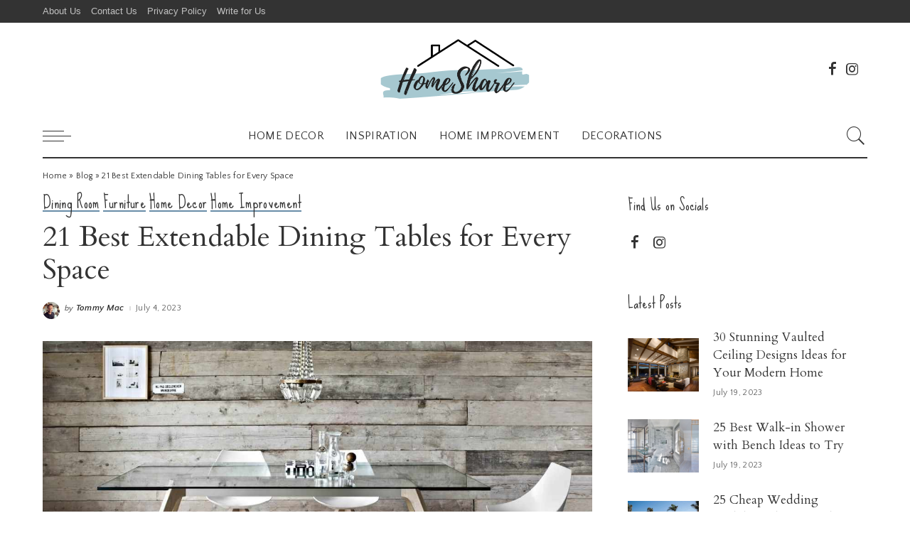

--- FILE ---
content_type: text/html; charset=UTF-8
request_url: https://thehomeshare.com/best-extendable-dining-tables-for-every-space/
body_size: 31178
content:
<!DOCTYPE html>
<html lang="en-US">
<head>
    <meta charset="UTF-8">
    <meta http-equiv="X-UA-Compatible" content="IE=edge">
    <meta name="viewport" content="width=device-width, initial-scale=1">
    <link rel="profile" href="https://gmpg.org/xfn/11">
	<meta name='robots' content='index, follow, max-image-preview:large, max-snippet:-1, max-video-preview:-1' />

	<!-- This site is optimized with the Yoast SEO plugin v26.8 - https://yoast.com/product/yoast-seo-wordpress/ -->
	<title>21 Best Extendable Dining Tables for Every Space - TheHomeShare</title>
	<meta name="description" content="Are you searching for dining tables that can be easily extended? Search no further, here we will provide you with a list of 21 best extendable dining tables" />
	<link rel="preconnect" href="https://fonts.gstatic.com" crossorigin><link rel="preload" as="style" onload="this.onload=null;this.rel='stylesheet'" href="https://fonts.googleapis.com/css?family=Quattrocento+Sans%3A400%2C700%2C400italic%2C700italic%7CCardo%3A400%7CSue+Ellen+Francisco%3A400%7CMontserrat%3A500&amp;display=swap" crossorigin><noscript><link rel="stylesheet" href="https://fonts.googleapis.com/css?family=Quattrocento+Sans%3A400%2C700%2C400italic%2C700italic%7CCardo%3A400%7CSue+Ellen+Francisco%3A400%7CMontserrat%3A500&amp;display=swap"></noscript><link rel="canonical" href="https://thehomeshare.com/best-extendable-dining-tables-for-every-space/" />
	<meta property="og:locale" content="en_US" />
	<meta property="og:type" content="article" />
	<meta property="og:title" content="21 Best Extendable Dining Tables for Every Space - TheHomeShare" />
	<meta property="og:description" content="Are you searching for dining tables that can be easily extended? Search no further, here we will provide you with a list of 21 best extendable dining tables" />
	<meta property="og:url" content="https://thehomeshare.com/best-extendable-dining-tables-for-every-space/" />
	<meta property="og:site_name" content="TheHomeShare" />
	<meta property="article:published_time" content="2023-07-04T07:22:13+00:00" />
	<meta property="article:modified_time" content="2024-04-04T07:01:09+00:00" />
	<meta property="og:image" content="https://thehomeshare.com/wp-content/uploads/2023/07/Best-Extendable-Dining-Tables-for-Every-Design-Style-.jpg" />
	<meta property="og:image:width" content="1200" />
	<meta property="og:image:height" content="800" />
	<meta property="og:image:type" content="image/jpeg" />
	<meta name="author" content="Tommy Mac" />
	<meta name="twitter:card" content="summary_large_image" />
	<meta name="twitter:label1" content="Written by" />
	<meta name="twitter:data1" content="Tommy Mac" />
	<meta name="twitter:label2" content="Est. reading time" />
	<meta name="twitter:data2" content="17 minutes" />
	<script type="application/ld+json" class="yoast-schema-graph">{"@context":"https://schema.org","@graph":[{"@type":"Article","@id":"https://thehomeshare.com/best-extendable-dining-tables-for-every-space/#article","isPartOf":{"@id":"https://thehomeshare.com/best-extendable-dining-tables-for-every-space/"},"author":{"name":"Tommy Mac","@id":"https://thehomeshare.com/#/schema/person/a4f6213170f83c6d979bdbbe1bf94511"},"headline":"21 Best Extendable Dining Tables for Every Space","datePublished":"2023-07-04T07:22:13+00:00","dateModified":"2024-04-04T07:01:09+00:00","mainEntityOfPage":{"@id":"https://thehomeshare.com/best-extendable-dining-tables-for-every-space/"},"wordCount":2835,"commentCount":0,"publisher":{"@id":"https://thehomeshare.com/#organization"},"image":{"@id":"https://thehomeshare.com/best-extendable-dining-tables-for-every-space/#primaryimage"},"thumbnailUrl":"https://thehomeshare.com/wp-content/uploads/2023/07/Best-Extendable-Dining-Tables-for-Every-Design-Style-.jpg","articleSection":["Dining Room","Furniture","Home Decor","Home Improvement"],"inLanguage":"en-US","potentialAction":[{"@type":"CommentAction","name":"Comment","target":["https://thehomeshare.com/best-extendable-dining-tables-for-every-space/#respond"]}]},{"@type":"WebPage","@id":"https://thehomeshare.com/best-extendable-dining-tables-for-every-space/","url":"https://thehomeshare.com/best-extendable-dining-tables-for-every-space/","name":"21 Best Extendable Dining Tables for Every Space - TheHomeShare","isPartOf":{"@id":"https://thehomeshare.com/#website"},"primaryImageOfPage":{"@id":"https://thehomeshare.com/best-extendable-dining-tables-for-every-space/#primaryimage"},"image":{"@id":"https://thehomeshare.com/best-extendable-dining-tables-for-every-space/#primaryimage"},"thumbnailUrl":"https://thehomeshare.com/wp-content/uploads/2023/07/Best-Extendable-Dining-Tables-for-Every-Design-Style-.jpg","datePublished":"2023-07-04T07:22:13+00:00","dateModified":"2024-04-04T07:01:09+00:00","description":"Are you searching for dining tables that can be easily extended? Search no further, here we will provide you with a list of 21 best extendable dining tables","breadcrumb":{"@id":"https://thehomeshare.com/best-extendable-dining-tables-for-every-space/#breadcrumb"},"inLanguage":"en-US","potentialAction":[{"@type":"ReadAction","target":["https://thehomeshare.com/best-extendable-dining-tables-for-every-space/"]}]},{"@type":"ImageObject","inLanguage":"en-US","@id":"https://thehomeshare.com/best-extendable-dining-tables-for-every-space/#primaryimage","url":"https://thehomeshare.com/wp-content/uploads/2023/07/Best-Extendable-Dining-Tables-for-Every-Design-Style-.jpg","contentUrl":"https://thehomeshare.com/wp-content/uploads/2023/07/Best-Extendable-Dining-Tables-for-Every-Design-Style-.jpg","width":1200,"height":800,"caption":"Best Extendable Dining Tables for Every Design Style"},{"@type":"BreadcrumbList","@id":"https://thehomeshare.com/best-extendable-dining-tables-for-every-space/#breadcrumb","itemListElement":[{"@type":"ListItem","position":1,"name":"Home","item":"https://thehomeshare.com/"},{"@type":"ListItem","position":2,"name":"Blog","item":"https://thehomeshare.com/blog/"},{"@type":"ListItem","position":3,"name":"21 Best Extendable Dining Tables for Every Space"}]},{"@type":"WebSite","@id":"https://thehomeshare.com/#website","url":"https://thehomeshare.com/","name":"TheHomeShare","description":"","publisher":{"@id":"https://thehomeshare.com/#organization"},"potentialAction":[{"@type":"SearchAction","target":{"@type":"EntryPoint","urlTemplate":"https://thehomeshare.com/?s={search_term_string}"},"query-input":{"@type":"PropertyValueSpecification","valueRequired":true,"valueName":"search_term_string"}}],"inLanguage":"en-US"},{"@type":"Organization","@id":"https://thehomeshare.com/#organization","name":"TheHomeShare","url":"https://thehomeshare.com/","logo":{"@type":"ImageObject","inLanguage":"en-US","@id":"https://thehomeshare.com/#/schema/logo/image/","url":"https://thehomeshare.com/wp-content/uploads/2023/03/2-1-e1678102053643.png","contentUrl":"https://thehomeshare.com/wp-content/uploads/2023/03/2-1-e1678102053643.png","width":2242,"height":1192,"caption":"TheHomeShare"},"image":{"@id":"https://thehomeshare.com/#/schema/logo/image/"}},{"@type":"Person","@id":"https://thehomeshare.com/#/schema/person/a4f6213170f83c6d979bdbbe1bf94511","name":"Tommy Mac","image":{"@type":"ImageObject","inLanguage":"en-US","@id":"https://thehomeshare.com/#/schema/person/image/","url":"https://thehomeshare.com/wp-content/uploads/2023/12/Tommy-Mac-150x150.webp","contentUrl":"https://thehomeshare.com/wp-content/uploads/2023/12/Tommy-Mac-150x150.webp","caption":"Tommy Mac"},"description":"Tommy Mac is a graduate with a BA in Visual Arts and has been a luminary in furniture design and woodworking for over 18 years. His career began as a craftsman in a small workshop, evolving into a role as a designer known for his innovative and sustainable approaches. Numerous accolades mark his 20-year journey in the industry for his eco-friendly and modern designs. Beyond work, he loves cycling and enjoys participating in community art projects. Sometimes, he also enjoys hiking and woodworking.","sameAs":["http://thehomeshare.com"],"url":"https://thehomeshare.com/author/tommy/"}]}</script>
	<!-- / Yoast SEO plugin. -->


<link rel='dns-prefetch' href='//fonts.googleapis.com' />
<link rel="alternate" type="application/rss+xml" title="TheHomeShare &raquo; Feed" href="https://thehomeshare.com/feed/" />
<link rel="alternate" type="application/rss+xml" title="TheHomeShare &raquo; Comments Feed" href="https://thehomeshare.com/comments/feed/" />
<link rel="alternate" type="application/rss+xml" title="TheHomeShare &raquo; 21 Best Extendable Dining Tables for Every Space Comments Feed" href="https://thehomeshare.com/best-extendable-dining-tables-for-every-space/feed/" />
<link rel="alternate" title="oEmbed (JSON)" type="application/json+oembed" href="https://thehomeshare.com/wp-json/oembed/1.0/embed?url=https%3A%2F%2Fthehomeshare.com%2Fbest-extendable-dining-tables-for-every-space%2F" />
<link rel="alternate" title="oEmbed (XML)" type="text/xml+oembed" href="https://thehomeshare.com/wp-json/oembed/1.0/embed?url=https%3A%2F%2Fthehomeshare.com%2Fbest-extendable-dining-tables-for-every-space%2F&#038;format=xml" />
            <link rel="pingback" href="https://thehomeshare.com/xmlrpc.php"/>
		<script type="application/ld+json">{"@context":"https://schema.org","@type":"Organization","legalName":"TheHomeShare","url":"https://thehomeshare.com/","logo":"https://thehomeshare.com/wp-content/uploads/2023/08/TheHomeShare-1.png","sameAs":["https://www.facebook.com/thehomesharedotcom/","https://www.instagram.com/thehomesharedotcom/"]}</script>
<style id='wp-img-auto-sizes-contain-inline-css'>
img:is([sizes=auto i],[sizes^="auto," i]){contain-intrinsic-size:3000px 1500px}
/*# sourceURL=wp-img-auto-sizes-contain-inline-css */
</style>

<style id='wp-emoji-styles-inline-css'>

	img.wp-smiley, img.emoji {
		display: inline !important;
		border: none !important;
		box-shadow: none !important;
		height: 1em !important;
		width: 1em !important;
		margin: 0 0.07em !important;
		vertical-align: -0.1em !important;
		background: none !important;
		padding: 0 !important;
	}
/*# sourceURL=wp-emoji-styles-inline-css */
</style>
<link data-optimized="1" rel='stylesheet' id='wp-block-library-css' href='https://thehomeshare.com/wp-content/litespeed/css/0e0bddaeb8146059badfde24994e9383.css?ver=b2169' media='all' />
<style id='classic-theme-styles-inline-css'>
/*! This file is auto-generated */
.wp-block-button__link{color:#fff;background-color:#32373c;border-radius:9999px;box-shadow:none;text-decoration:none;padding:calc(.667em + 2px) calc(1.333em + 2px);font-size:1.125em}.wp-block-file__button{background:#32373c;color:#fff;text-decoration:none}
/*# sourceURL=/wp-includes/css/classic-themes.min.css */
</style>
<style id='global-styles-inline-css'>
:root{--wp--preset--aspect-ratio--square: 1;--wp--preset--aspect-ratio--4-3: 4/3;--wp--preset--aspect-ratio--3-4: 3/4;--wp--preset--aspect-ratio--3-2: 3/2;--wp--preset--aspect-ratio--2-3: 2/3;--wp--preset--aspect-ratio--16-9: 16/9;--wp--preset--aspect-ratio--9-16: 9/16;--wp--preset--color--black: #000000;--wp--preset--color--cyan-bluish-gray: #abb8c3;--wp--preset--color--white: #ffffff;--wp--preset--color--pale-pink: #f78da7;--wp--preset--color--vivid-red: #cf2e2e;--wp--preset--color--luminous-vivid-orange: #ff6900;--wp--preset--color--luminous-vivid-amber: #fcb900;--wp--preset--color--light-green-cyan: #7bdcb5;--wp--preset--color--vivid-green-cyan: #00d084;--wp--preset--color--pale-cyan-blue: #8ed1fc;--wp--preset--color--vivid-cyan-blue: #0693e3;--wp--preset--color--vivid-purple: #9b51e0;--wp--preset--gradient--vivid-cyan-blue-to-vivid-purple: linear-gradient(135deg,rgb(6,147,227) 0%,rgb(155,81,224) 100%);--wp--preset--gradient--light-green-cyan-to-vivid-green-cyan: linear-gradient(135deg,rgb(122,220,180) 0%,rgb(0,208,130) 100%);--wp--preset--gradient--luminous-vivid-amber-to-luminous-vivid-orange: linear-gradient(135deg,rgb(252,185,0) 0%,rgb(255,105,0) 100%);--wp--preset--gradient--luminous-vivid-orange-to-vivid-red: linear-gradient(135deg,rgb(255,105,0) 0%,rgb(207,46,46) 100%);--wp--preset--gradient--very-light-gray-to-cyan-bluish-gray: linear-gradient(135deg,rgb(238,238,238) 0%,rgb(169,184,195) 100%);--wp--preset--gradient--cool-to-warm-spectrum: linear-gradient(135deg,rgb(74,234,220) 0%,rgb(151,120,209) 20%,rgb(207,42,186) 40%,rgb(238,44,130) 60%,rgb(251,105,98) 80%,rgb(254,248,76) 100%);--wp--preset--gradient--blush-light-purple: linear-gradient(135deg,rgb(255,206,236) 0%,rgb(152,150,240) 100%);--wp--preset--gradient--blush-bordeaux: linear-gradient(135deg,rgb(254,205,165) 0%,rgb(254,45,45) 50%,rgb(107,0,62) 100%);--wp--preset--gradient--luminous-dusk: linear-gradient(135deg,rgb(255,203,112) 0%,rgb(199,81,192) 50%,rgb(65,88,208) 100%);--wp--preset--gradient--pale-ocean: linear-gradient(135deg,rgb(255,245,203) 0%,rgb(182,227,212) 50%,rgb(51,167,181) 100%);--wp--preset--gradient--electric-grass: linear-gradient(135deg,rgb(202,248,128) 0%,rgb(113,206,126) 100%);--wp--preset--gradient--midnight: linear-gradient(135deg,rgb(2,3,129) 0%,rgb(40,116,252) 100%);--wp--preset--font-size--small: 13px;--wp--preset--font-size--medium: 20px;--wp--preset--font-size--large: 36px;--wp--preset--font-size--x-large: 42px;--wp--preset--spacing--20: 0.44rem;--wp--preset--spacing--30: 0.67rem;--wp--preset--spacing--40: 1rem;--wp--preset--spacing--50: 1.5rem;--wp--preset--spacing--60: 2.25rem;--wp--preset--spacing--70: 3.38rem;--wp--preset--spacing--80: 5.06rem;--wp--preset--shadow--natural: 6px 6px 9px rgba(0, 0, 0, 0.2);--wp--preset--shadow--deep: 12px 12px 50px rgba(0, 0, 0, 0.4);--wp--preset--shadow--sharp: 6px 6px 0px rgba(0, 0, 0, 0.2);--wp--preset--shadow--outlined: 6px 6px 0px -3px rgb(255, 255, 255), 6px 6px rgb(0, 0, 0);--wp--preset--shadow--crisp: 6px 6px 0px rgb(0, 0, 0);}:where(.is-layout-flex){gap: 0.5em;}:where(.is-layout-grid){gap: 0.5em;}body .is-layout-flex{display: flex;}.is-layout-flex{flex-wrap: wrap;align-items: center;}.is-layout-flex > :is(*, div){margin: 0;}body .is-layout-grid{display: grid;}.is-layout-grid > :is(*, div){margin: 0;}:where(.wp-block-columns.is-layout-flex){gap: 2em;}:where(.wp-block-columns.is-layout-grid){gap: 2em;}:where(.wp-block-post-template.is-layout-flex){gap: 1.25em;}:where(.wp-block-post-template.is-layout-grid){gap: 1.25em;}.has-black-color{color: var(--wp--preset--color--black) !important;}.has-cyan-bluish-gray-color{color: var(--wp--preset--color--cyan-bluish-gray) !important;}.has-white-color{color: var(--wp--preset--color--white) !important;}.has-pale-pink-color{color: var(--wp--preset--color--pale-pink) !important;}.has-vivid-red-color{color: var(--wp--preset--color--vivid-red) !important;}.has-luminous-vivid-orange-color{color: var(--wp--preset--color--luminous-vivid-orange) !important;}.has-luminous-vivid-amber-color{color: var(--wp--preset--color--luminous-vivid-amber) !important;}.has-light-green-cyan-color{color: var(--wp--preset--color--light-green-cyan) !important;}.has-vivid-green-cyan-color{color: var(--wp--preset--color--vivid-green-cyan) !important;}.has-pale-cyan-blue-color{color: var(--wp--preset--color--pale-cyan-blue) !important;}.has-vivid-cyan-blue-color{color: var(--wp--preset--color--vivid-cyan-blue) !important;}.has-vivid-purple-color{color: var(--wp--preset--color--vivid-purple) !important;}.has-black-background-color{background-color: var(--wp--preset--color--black) !important;}.has-cyan-bluish-gray-background-color{background-color: var(--wp--preset--color--cyan-bluish-gray) !important;}.has-white-background-color{background-color: var(--wp--preset--color--white) !important;}.has-pale-pink-background-color{background-color: var(--wp--preset--color--pale-pink) !important;}.has-vivid-red-background-color{background-color: var(--wp--preset--color--vivid-red) !important;}.has-luminous-vivid-orange-background-color{background-color: var(--wp--preset--color--luminous-vivid-orange) !important;}.has-luminous-vivid-amber-background-color{background-color: var(--wp--preset--color--luminous-vivid-amber) !important;}.has-light-green-cyan-background-color{background-color: var(--wp--preset--color--light-green-cyan) !important;}.has-vivid-green-cyan-background-color{background-color: var(--wp--preset--color--vivid-green-cyan) !important;}.has-pale-cyan-blue-background-color{background-color: var(--wp--preset--color--pale-cyan-blue) !important;}.has-vivid-cyan-blue-background-color{background-color: var(--wp--preset--color--vivid-cyan-blue) !important;}.has-vivid-purple-background-color{background-color: var(--wp--preset--color--vivid-purple) !important;}.has-black-border-color{border-color: var(--wp--preset--color--black) !important;}.has-cyan-bluish-gray-border-color{border-color: var(--wp--preset--color--cyan-bluish-gray) !important;}.has-white-border-color{border-color: var(--wp--preset--color--white) !important;}.has-pale-pink-border-color{border-color: var(--wp--preset--color--pale-pink) !important;}.has-vivid-red-border-color{border-color: var(--wp--preset--color--vivid-red) !important;}.has-luminous-vivid-orange-border-color{border-color: var(--wp--preset--color--luminous-vivid-orange) !important;}.has-luminous-vivid-amber-border-color{border-color: var(--wp--preset--color--luminous-vivid-amber) !important;}.has-light-green-cyan-border-color{border-color: var(--wp--preset--color--light-green-cyan) !important;}.has-vivid-green-cyan-border-color{border-color: var(--wp--preset--color--vivid-green-cyan) !important;}.has-pale-cyan-blue-border-color{border-color: var(--wp--preset--color--pale-cyan-blue) !important;}.has-vivid-cyan-blue-border-color{border-color: var(--wp--preset--color--vivid-cyan-blue) !important;}.has-vivid-purple-border-color{border-color: var(--wp--preset--color--vivid-purple) !important;}.has-vivid-cyan-blue-to-vivid-purple-gradient-background{background: var(--wp--preset--gradient--vivid-cyan-blue-to-vivid-purple) !important;}.has-light-green-cyan-to-vivid-green-cyan-gradient-background{background: var(--wp--preset--gradient--light-green-cyan-to-vivid-green-cyan) !important;}.has-luminous-vivid-amber-to-luminous-vivid-orange-gradient-background{background: var(--wp--preset--gradient--luminous-vivid-amber-to-luminous-vivid-orange) !important;}.has-luminous-vivid-orange-to-vivid-red-gradient-background{background: var(--wp--preset--gradient--luminous-vivid-orange-to-vivid-red) !important;}.has-very-light-gray-to-cyan-bluish-gray-gradient-background{background: var(--wp--preset--gradient--very-light-gray-to-cyan-bluish-gray) !important;}.has-cool-to-warm-spectrum-gradient-background{background: var(--wp--preset--gradient--cool-to-warm-spectrum) !important;}.has-blush-light-purple-gradient-background{background: var(--wp--preset--gradient--blush-light-purple) !important;}.has-blush-bordeaux-gradient-background{background: var(--wp--preset--gradient--blush-bordeaux) !important;}.has-luminous-dusk-gradient-background{background: var(--wp--preset--gradient--luminous-dusk) !important;}.has-pale-ocean-gradient-background{background: var(--wp--preset--gradient--pale-ocean) !important;}.has-electric-grass-gradient-background{background: var(--wp--preset--gradient--electric-grass) !important;}.has-midnight-gradient-background{background: var(--wp--preset--gradient--midnight) !important;}.has-small-font-size{font-size: var(--wp--preset--font-size--small) !important;}.has-medium-font-size{font-size: var(--wp--preset--font-size--medium) !important;}.has-large-font-size{font-size: var(--wp--preset--font-size--large) !important;}.has-x-large-font-size{font-size: var(--wp--preset--font-size--x-large) !important;}
:where(.wp-block-post-template.is-layout-flex){gap: 1.25em;}:where(.wp-block-post-template.is-layout-grid){gap: 1.25em;}
:where(.wp-block-term-template.is-layout-flex){gap: 1.25em;}:where(.wp-block-term-template.is-layout-grid){gap: 1.25em;}
:where(.wp-block-columns.is-layout-flex){gap: 2em;}:where(.wp-block-columns.is-layout-grid){gap: 2em;}
:root :where(.wp-block-pullquote){font-size: 1.5em;line-height: 1.6;}
/*# sourceURL=global-styles-inline-css */
</style>
<link data-optimized="1" rel='stylesheet' id='contact-form-7-css' href='https://thehomeshare.com/wp-content/litespeed/css/c6b138cb1741fb0c1a2c984acec41941.css?ver=da965' media='all' />
<link data-optimized="1" rel='stylesheet' id='pixwell-elements-css' href='https://thehomeshare.com/wp-content/litespeed/css/25f0defd746f653deaf40dc375c71990.css?ver=2c98b' media='all' />
<link data-optimized="1" rel='stylesheet' id='pixwell-main-css' href='https://thehomeshare.com/wp-content/litespeed/css/76d2c37c6cd2c62c8cc9215283436af8.css?ver=34dfe' media='all' />
<style id='pixwell-main-inline-css'>
html {font-family:Quattrocento Sans,Arial, Helvetica, sans-serif;font-weight:400;}h1, .h1 {font-family:Cardo,Arial, Helvetica, sans-serif;font-weight:400;}h2, .h2 {font-family:Cardo,Arial, Helvetica, sans-serif;font-weight:400;}h3, .h3 {font-family:Cardo,Arial, Helvetica, sans-serif;font-weight:400;}h4, .h4 {font-family:Cardo,Arial, Helvetica, sans-serif;font-weight:400;}h5, .h5 {font-family:Cardo,Arial, Helvetica, sans-serif;font-weight:400;}h6, .h6 {font-family:Cardo,Arial, Helvetica, sans-serif;font-weight:400;}.single-tagline h6 {}.p-wrap .entry-summary, .twitter-content.entry-summary, .author-description, .rssSummary, .rb-sdesc {font-family:Quattrocento Sans;font-weight:400;}.p-cat-info {font-family:Sue Ellen Francisco;font-weight:400;font-size:23px;}.p-meta-info, .wp-block-latest-posts__post-date {font-family:Quattrocento Sans;font-weight:400;font-size:12px;}.meta-info-author.meta-info-el {font-family:Quattrocento Sans;font-weight:700;font-style:italic;font-size:12px;}.breadcrumb {font-family:Quattrocento Sans;font-weight:400;}.footer-menu-inner {font-family:Quattrocento Sans;font-weight:700;}.topbar-wrap {}.topbar-menu-wrap {}.main-menu > li > a, .off-canvas-menu > li > a {font-family:Quattrocento Sans,Arial, Helvetica, sans-serif;font-weight:400;text-transform:uppercase;}.main-menu .sub-menu:not(.sub-mega), .off-canvas-menu .sub-menu {font-family:Quattrocento Sans,Arial, Helvetica, sans-serif;font-weight:400;}.is-logo-text .logo-title {font-family:Sue Ellen Francisco;font-weight:400;font-size:24px;}.block-title, .block-header .block-title {font-family:Sue Ellen Francisco;font-weight:400;font-size:32px;}.ajax-quick-filter, .block-view-more {font-family:Quattrocento Sans;font-weight:400;font-size:15px;}.widget-title, .widget .widget-title {font-family:Sue Ellen Francisco;font-weight:400;font-size:22px;}body .widget.widget_nav_menu .menu-item {font-family:Quattrocento Sans,Arial, Helvetica, sans-serif;font-weight:400;}body.boxed {background-color : #fafafa;background-repeat : no-repeat;background-size : cover;background-attachment : fixed;background-position : center center;}.header-6 .banner-wrap {}.footer-wrap:before {background-color : #353d42;; content: ""; position: absolute; left: 0; top: 0; width: 100%; height: 100%;}.header-9 .banner-wrap { }.topline-wrap {height: 2px}.main-menu .sub-menu {}.main-menu > li.menu-item-has-children > .sub-menu:before {}[data-theme="dark"] .main-menu .sub-menu {}[data-theme="dark"] .main-menu > li.menu-item-has-children > .sub-menu:before {}.mobile-nav-inner {}.off-canvas-header { background-image: url("https://tf01.themeruby.com/decor/wp-content/uploads/sites/5/2020/04/ls-bg.jpg")}.off-canvas-wrap, .amp-canvas-wrap { background-color: #353d42 !important; }a.off-canvas-logo img { max-height: 80px; }.navbar-border-holder {border-width: 2px; }:root {--g-color: #688da8}body .entry-content a:not(button), body .comment-content a{ color: #0066bf}.tipsy, .additional-meta, .sponsor-label, .sponsor-link, .entry-footer .tag-label,.box-nav .nav-label, .left-article-label, .share-label, .rss-date,.wp-block-latest-posts__post-date, .wp-block-latest-comments__comment-date,.image-caption, .wp-caption-text, .gallery-caption, .entry-content .wp-block-audio figcaption,.entry-content .wp-block-video figcaption, .entry-content .wp-block-image figcaption,.entry-content .wp-block-gallery .blocks-gallery-image figcaption,.entry-content .wp-block-gallery .blocks-gallery-item figcaption,.subscribe-content .desc, .follower-el .right-el, .author-job, .comment-metadata{ font-family: Quattrocento Sans; }.tipsy, .additional-meta, .sponsor-label, .entry-footer .tag-label,.box-nav .nav-label, .left-article-label, .share-label, .rss-date,.wp-block-latest-posts__post-date, .wp-block-latest-comments__comment-date,.image-caption, .wp-caption-text, .gallery-caption, .entry-content .wp-block-audio figcaption,.entry-content .wp-block-video figcaption, .entry-content .wp-block-image figcaption,.entry-content .wp-block-gallery .blocks-gallery-image figcaption,.entry-content .wp-block-gallery .blocks-gallery-item figcaption,.subscribe-content .desc, .follower-el .right-el, .author-job, .comment-metadata{ font-weight: 400; }.tipsy, .additional-meta, .sponsor-label, .sponsor-link, .entry-footer .tag-label,.box-nav .nav-label, .left-article-label, .share-label, .rss-date,.wp-block-latest-posts__post-date, .wp-block-latest-comments__comment-date,.subscribe-content .desc, .author-job{ font-size: 12px; }.image-caption, .wp-caption-text, .gallery-caption, .entry-content .wp-block-audio figcaption,.entry-content .wp-block-video figcaption, .entry-content .wp-block-image figcaption,.entry-content .wp-block-gallery .blocks-gallery-image figcaption,.entry-content .wp-block-gallery .blocks-gallery-item figcaption,.comment-metadata, .follower-el .right-el{ font-size: 13px; }.sponsor-link{ font-family: Quattrocento Sans; }.sponsor-link{ font-weight: 700; }.sponsor-link{ font-style: italic; }.entry-footer a, .tagcloud a, .entry-footer .source, .entry-footer .via-el{ font-family: Sue Ellen Francisco; }.entry-footer a, .tagcloud a, .entry-footer .source, .entry-footer .via-el{ font-weight: 400; }.entry-footer a, .tagcloud a, .entry-footer .source, .entry-footer .via-el{ font-size: 23px !important; }.p-link, .rb-cookie .cookie-accept, a.comment-reply-link, .comment-list .comment-reply-title small a,.banner-btn a, .headerstrip-btn a, input[type="submit"], button, .pagination-wrap, .cta-btn, .rb-btn{ font-family: Quattrocento Sans; }.p-link, .rb-cookie .cookie-accept, a.comment-reply-link, .comment-list .comment-reply-title small a,.banner-btn a, .headerstrip-btn a, input[type="submit"], button, .pagination-wrap, .cta-btn, .rb-btn{ font-weight: 700; }select, textarea, input[type="text"], input[type="tel"], input[type="email"], input[type="url"],input[type="search"], input[type="number"]{ font-family: Quattrocento Sans; }select, textarea, input[type="text"], input[type="tel"], input[type="email"], input[type="url"],input[type="search"], input[type="number"]{ font-weight: 400; }.widget_recent_comments .recentcomments > a:last-child,.wp-block-latest-comments__comment-link, .wp-block-latest-posts__list a,.widget_recent_entries li, .wp-block-quote *:not(cite), blockquote *:not(cite), .widget_rss li,.wp-block-latest-posts li, .wp-block-latest-comments__comment-link{ font-family: Cardo; }.widget_recent_comments .recentcomments > a:last-child,.wp-block-latest-comments__comment-link, .wp-block-latest-posts__list a,.widget_recent_entries li, .wp-block-quote *:not(cite), blockquote *:not(cite), .widget_rss li,.wp-block-latest-posts li, .wp-block-latest-comments__comment-link{ font-weight: 400; } .widget_pages .page_item, .widget_meta li,.widget_categories .cat-item, .widget_archive li, .widget.widget_nav_menu .menu-item,.wp-block-archives-list li, .wp-block-categories-list li{ font-family: Quattrocento Sans; }.widget_pages .page_item, .widget_meta li,.widget_categories .cat-item, .widget_archive li, .widget.widget_nav_menu .menu-item,.wp-block-archives-list li, .wp-block-categories-list li{ font-weight: 400; }@media only screen and (max-width: 767px) {.entry-content { font-size: .90rem; }.p-wrap .entry-summary, .twitter-content.entry-summary, .element-desc, .subscribe-description, .rb-sdecs,.copyright-inner > *, .summary-content, .pros-cons-wrap ul li,.gallery-popup-content .image-popup-description > *{ font-size: .76rem; }}@media only screen and (max-width: 991px) {.block-header-2 .block-title, .block-header-5 .block-title { font-size: 27px; }}@media only screen and (max-width: 767px) {.block-header-2 .block-title, .block-header-5 .block-title { font-size: 24px; }}h2, .h2 {font-size: 32px; }h3, .h3 {font-size: 22px; }h4, .h4 {font-size: 18px; }h5, .h5 {font-size: 17px; }h6, .h6 {font-size: 17px; }@media only screen and (max-width: 1024px) {}@media only screen and (max-width: 991px) {}@media only screen and (max-width: 767px) {h2, .h2 {font-size: 24px; }h3, .h3 {font-size: 20px; }h4, .h4 {font-size: 17px; }h5, .h5 {font-size: 16px; }h6, .h6 {font-size: 16px; }}.p-list-7 { background-color: #353d42;}.fw-feat-15 .owl-dots { color: #fff; }
/*# sourceURL=pixwell-main-inline-css */
</style>

<script src="https://thehomeshare.com/wp-includes/js/jquery/jquery.min.js?ver=3.7.1" id="jquery-core-js"></script>
<script data-optimized="1" src="https://thehomeshare.com/wp-content/litespeed/js/020f90126f3d42150a5f93a647a18974.js?ver=b252c" id="jquery-migrate-js" defer data-deferred="1"></script>
<link rel="preload" href="https://thehomeshare.com/wp-content/themes/pixwell/assets/fonts/ruby-icon.ttf" as="font" type="font/ttf" crossorigin="anonymous"> <link rel="https://api.w.org/" href="https://thehomeshare.com/wp-json/" /><link rel="alternate" title="JSON" type="application/json" href="https://thehomeshare.com/wp-json/wp/v2/posts/4091" /><link rel="EditURI" type="application/rsd+xml" title="RSD" href="https://thehomeshare.com/xmlrpc.php?rsd" />
<meta name="generator" content="WordPress 6.9" />
<link rel='shortlink' href='https://thehomeshare.com/?p=4091' />
<style type="text/css">.aawp .aawp-tb__row--highlight{background-color:#256aaf;}.aawp .aawp-tb__row--highlight{color:#fff;}.aawp .aawp-tb__row--highlight a{color:#fff;}</style><script type="application/ld+json">{"@context":"https://schema.org","@type":"WebSite","@id":"https://thehomeshare.com/#website","url":"https://thehomeshare.com/","name":"TheHomeShare","potentialAction":{"@type":"SearchAction","target":"https://thehomeshare.com/?s={search_term_string}","query-input":"required name=search_term_string"}}</script>
<meta name="generator" content="Elementor 3.34.2; features: e_font_icon_svg, additional_custom_breakpoints; settings: css_print_method-external, google_font-enabled, font_display-swap">
			<style>
				.e-con.e-parent:nth-of-type(n+4):not(.e-lazyloaded):not(.e-no-lazyload),
				.e-con.e-parent:nth-of-type(n+4):not(.e-lazyloaded):not(.e-no-lazyload) * {
					background-image: none !important;
				}
				@media screen and (max-height: 1024px) {
					.e-con.e-parent:nth-of-type(n+3):not(.e-lazyloaded):not(.e-no-lazyload),
					.e-con.e-parent:nth-of-type(n+3):not(.e-lazyloaded):not(.e-no-lazyload) * {
						background-image: none !important;
					}
				}
				@media screen and (max-height: 640px) {
					.e-con.e-parent:nth-of-type(n+2):not(.e-lazyloaded):not(.e-no-lazyload),
					.e-con.e-parent:nth-of-type(n+2):not(.e-lazyloaded):not(.e-no-lazyload) * {
						background-image: none !important;
					}
				}
			</style>
			            <meta property="og:title" content="21 Best Extendable Dining Tables for Every Space"/>
            <meta property="og:url" content="https://thehomeshare.com/best-extendable-dining-tables-for-every-space/"/>
            <meta property="og:site_name" content="TheHomeShare"/>
			                <meta property="og:image" content="https://thehomeshare.com/wp-content/uploads/2023/07/Best-Extendable-Dining-Tables-for-Every-Design-Style-.jpg"/>
						                <meta property="og:type" content="article"/>
                <meta property="article:published_time" content="2023-07-04T07:22:13+00:00"/>
                <meta property="article:modified_time" content="2024-04-04T07:01:09+00:00"/>
                <meta name="author" content="Tommy Mac"/>
                <meta name="twitter:card" content="summary_large_image"/>
                <meta name="twitter:creator" content="@TheHomeShare"/>
                <meta name="twitter:label1" content="Written by"/>
                <meta name="twitter:data1" content="Tommy Mac"/>
				                <meta name="twitter:label2" content="Est. reading time"/>
                <meta name="twitter:data2" content="22 minutes"/>
			<link rel="icon" href="https://thehomeshare.com/wp-content/uploads/2023/03/cropped-2-1-e1678102053643-32x32.png" sizes="32x32" />
<link rel="icon" href="https://thehomeshare.com/wp-content/uploads/2023/03/cropped-2-1-e1678102053643-192x192.png" sizes="192x192" />
<link rel="apple-touch-icon" href="https://thehomeshare.com/wp-content/uploads/2023/03/cropped-2-1-e1678102053643-180x180.png" />
<meta name="msapplication-TileImage" content="https://thehomeshare.com/wp-content/uploads/2023/03/cropped-2-1-e1678102053643-270x270.png" />
</head>
<body class="wp-singular post-template-default single single-post postid-4091 single-format-standard wp-custom-logo wp-embed-responsive wp-theme-pixwell aawp-custom elementor-default elementor-kit-1495 is-single-1 sticky-nav is-tooltips is-backtop block-header-dot w-header-1 cat-icon-line is-fmask mh-p-excerpt" data-theme="default">
<div id="site" class="site">
	        <aside id="off-canvas-section" class="off-canvas-wrap dark-style is-hidden">
            <div class="close-panel-wrap tooltips-n">
                <a href="#" id="off-canvas-close-btn" aria-label="Close Panel"><i class="btn-close"></i></a>
            </div>
            <div class="off-canvas-holder">
                                    <div class="off-canvas-header is-light-text">
                        <div class="header-inner">
                                                        <aside class="inner-bottom">
                                                                    <div class="off-canvas-social">
                                        <a class="social-link-facebook" title="Facebook" aria-label="Facebook" href="https://www.facebook.com/thehomesharedotcom/" target="_blank" rel="noopener nofollow"><i class="rbi rbi-facebook" aria-hidden="true"></i></a><a class="social-link-instagram" title="Instagram" aria-label="Instagram" href="https://www.instagram.com/thehomesharedotcom/" target="_blank" rel="noopener nofollow"><i class="rbi rbi-instagram" aria-hidden="true"></i></a>                                    </div>
                                                                    <div class="inner-bottom-right">
                                        <aside class="bookmark-section">
	<a class="bookmark-link" href="#" title="Bookmarks" aria-label="Bookmarks">
		<span class="bookmark-icon"><i><svg class="svg-icon" aria-hidden="true" role="img" focusable="false" xmlns="http://www.w3.org/2000/svg" viewBox="0 0 512 512"><path fill="currentColor" d="M391.416,0H120.584c-17.778,0-32.242,14.464-32.242,32.242v460.413c0,7.016,3.798,13.477,9.924,16.895 c2.934,1.638,6.178,2.45,9.421,2.45c3.534,0,7.055-0.961,10.169-2.882l138.182-85.312l138.163,84.693 c5.971,3.669,13.458,3.817,19.564,0.387c6.107-3.418,9.892-9.872,9.892-16.875V32.242C423.657,14.464,409.194,0,391.416,0z  M384.967,457.453l-118.85-72.86c-6.229-3.817-14.07-3.798-20.28,0.032l-118.805,73.35V38.69h257.935V457.453z" /></svg></i><span class="bookmark-counter rb-counter">0</span></span>
	</a>
</aside>                                    </div>
                                                            </aside>
                        </div>
                    </div>
                                <div class="off-canvas-inner is-light-text">
                    <nav id="off-canvas-nav" class="off-canvas-nav">
                        <ul id="off-canvas-menu" class="off-canvas-menu rb-menu is-clicked"><li id="menu-item-5556" class="menu-item menu-item-type-taxonomy menu-item-object-category current-post-ancestor current-menu-parent current-post-parent menu-item-5556"><a href="https://thehomeshare.com/category/home-decor/"><span>Home Decor</span></a></li>
<li id="menu-item-5557" class="menu-item menu-item-type-taxonomy menu-item-object-category menu-item-5557"><a href="https://thehomeshare.com/category/inspiration/"><span>Inspiration</span></a></li>
<li id="menu-item-5558" class="menu-item menu-item-type-taxonomy menu-item-object-category current-post-ancestor current-menu-parent current-post-parent menu-item-5558"><a href="https://thehomeshare.com/category/home-improvement/"><span>Home Improvement</span></a></li>
<li id="menu-item-5559" class="menu-item menu-item-type-taxonomy menu-item-object-category menu-item-5559"><a href="https://thehomeshare.com/category/decorations/"><span>Decorations</span></a></li>
</ul>                    </nav>
                                    </div>
            </div>
        </aside>
            <div class="site-outer">
        <div class="site-mask"></div>
		<div class="topbar-wrap is-light-text">
	<div class="rbc-container">
		<div class="topbar-inner rb-m20-gutter">
			<div class="topbar-left">
								<aside class="topbar-info">
																	</aside>
									<nav id="topbar-navigation" class="topbar-menu-wrap">
						<div class="menu-top-bar-container"><ul id="topbar-menu" class="topbar-menu rb-menu"><li id="menu-item-5567" class="menu-item menu-item-type-post_type menu-item-object-page menu-item-5567"><a href="https://thehomeshare.com/about-us/"><span>About Us</span></a></li>
<li id="menu-item-5578" class="menu-item menu-item-type-post_type menu-item-object-page menu-item-5578"><a href="https://thehomeshare.com/contact-us/"><span>Contact Us</span></a></li>
<li id="menu-item-5565" class="menu-item menu-item-type-post_type menu-item-object-page menu-item-5565"><a href="https://thehomeshare.com/privacy-policy/"><span>Privacy Policy</span></a></li>
<li id="menu-item-5566" class="menu-item menu-item-type-post_type menu-item-object-page menu-item-5566"><a href="https://thehomeshare.com/write-for-us/"><span>Write for Us</span></a></li>
</ul></div>					</nav>
							</div>
			<div class="topbar-right">
							</div>
		</div>
	</div>
</div><header id="site-header" class="header-wrap header-3">
	<div class="navbar-outer">
		<div class="banner-wrap">
			<div class="rbc-container">
				<div class="rb-m20-gutter">
					<div class="banner-inner rb-row">
						<div class="rb-col-m4 banner-left">
													</div>
						<div class="rb-col-m4 banner-centered">
								<div class="logo-wrap is-logo-image site-branding">
					<a href="https://thehomeshare.com/" class="logo default" title="TheHomeShare">
				<img fetchpriority="high" decoding="async" class="logo-default logo-retina" height="178" width="427" src="https://thehomeshare.com/wp-content/uploads/2023/08/TheHomeShare-1.png" srcset="https://thehomeshare.com/wp-content/uploads/2023/08/TheHomeShare-1.png 1x, https://thehomeshare.com/wp-content/uploads/2023/08/TheHomeShare-1.png 2x" alt="TheHomeShare">
			</a>
                            <a href="https://thehomeshare.com/" class="logo dark" title="TheHomeShare">
                    <img fetchpriority="high" decoding="async" class="logo-default logo-retina" height="178" width="427" src="https://thehomeshare.com/wp-content/uploads/2023/08/TheHomeShare-1.png" srcset="https://thehomeshare.com/wp-content/uploads/2023/08/TheHomeShare-1.png 1x, https://thehomeshare.com/wp-content/uploads/2023/08/TheHomeShare-1.png 2x" alt="TheHomeShare">
                </a>
            			</div>
						</div>
						<div class="rb-col-m4 banner-right">
								<div class="navbar-social social-icons is-icon tooltips-n">
		<a class="social-link-facebook" title="Facebook" aria-label="Facebook" href="https://www.facebook.com/thehomesharedotcom/" target="_blank" rel="noopener nofollow"><i class="rbi rbi-facebook" aria-hidden="true"></i></a><a class="social-link-instagram" title="Instagram" aria-label="Instagram" href="https://www.instagram.com/thehomesharedotcom/" target="_blank" rel="noopener nofollow"><i class="rbi rbi-instagram" aria-hidden="true"></i></a>	</div>
																			</div>
					</div>
				</div>
			</div>
		</div>
		<div class="navbar-wrap">
				<aside id="mobile-navbar" class="mobile-navbar">
    <div class="mobile-nav-inner rb-p20-gutter">
                    <div class="m-nav-left">
                <a href="#" class="off-canvas-trigger btn-toggle-wrap btn-toggle-light" aria-label="menu trigger"><span class="btn-toggle"><span class="off-canvas-toggle"><span class="icon-toggle"></span></span></span></a>
            </div>
            <div class="m-nav-centered">
                	<aside class="logo-mobile-wrap is-logo-image">
		<a href="https://thehomeshare.com/" class="logo-mobile logo default">
			<img height="178" width="427" src="https://thehomeshare.com/wp-content/uploads/2023/08/TheHomeShare-1.png" alt="TheHomeShare">
		</a>
                    <a href="https://thehomeshare.com/" class="logo-mobile logo dark">
                <img height="178" width="427" src="https://thehomeshare.com/wp-content/uploads/2023/08/TheHomeShare-1.png" alt="TheHomeShare">
            </a>
        	</aside>
            </div>
            <div class="m-nav-right">
                                                                <div class="mobile-search">
	<a href="#" title="Search" aria-label="Search" class="search-icon nav-search-link"><i class="rbi rbi-search-light" aria-hidden="true"></i></a>
	<div class="navbar-search-popup header-lightbox">
		<div class="navbar-search-form"><form role="search" method="get" class="search-form" action="https://thehomeshare.com/">
				<label>
					<span class="screen-reader-text">Search for:</span>
					<input type="search" class="search-field" placeholder="Search &hellip;" value="" name="s" />
				</label>
				<input type="submit" class="search-submit" value="Search" />
			</form></div>
	</div>
</div>
                            </div>
            </div>
</aside>
<aside id="mobile-sticky-nav" class="mobile-sticky-nav">
    <div class="mobile-navbar mobile-sticky-inner">
        <div class="mobile-nav-inner rb-p20-gutter">
                            <div class="m-nav-left">
                    <a href="#" class="off-canvas-trigger btn-toggle-wrap btn-toggle-light"><span class="btn-toggle"><span class="off-canvas-toggle"><span class="icon-toggle"></span></span></span></a>
                </div>
                <div class="m-nav-centered">
                    	<aside class="logo-mobile-wrap is-logo-image">
		<a href="https://thehomeshare.com/" class="logo-mobile logo default">
			<img height="178" width="427" src="https://thehomeshare.com/wp-content/uploads/2023/08/TheHomeShare-1.png" alt="TheHomeShare">
		</a>
                    <a href="https://thehomeshare.com/" class="logo-mobile logo dark">
                <img height="178" width="427" src="https://thehomeshare.com/wp-content/uploads/2023/08/TheHomeShare-1.png" alt="TheHomeShare">
            </a>
        	</aside>
                </div>
                <div class="m-nav-right">
                                                                                <div class="mobile-search">
	<a href="#" title="Search" aria-label="Search" class="search-icon nav-search-link"><i class="rbi rbi-search-light" aria-hidden="true"></i></a>
	<div class="navbar-search-popup header-lightbox">
		<div class="navbar-search-form"><form role="search" method="get" class="search-form" action="https://thehomeshare.com/">
				<label>
					<span class="screen-reader-text">Search for:</span>
					<input type="search" class="search-field" placeholder="Search &hellip;" value="" name="s" />
				</label>
				<input type="submit" class="search-submit" value="Search" />
			</form></div>
	</div>
</div>
                                    </div>
                    </div>
    </div>
</aside>
			<div class="rbc-container navbar-holder">
				<div class="navbar-border-holder rb-m20-gutter is-main-nav">
					<div class="navbar-inner rb-row">
						<div class="rb-col-d1 navbar-left">
								<a href="#" class="off-canvas-trigger btn-toggle-wrap btn-toggle-light" aria-label="menu trigger"><span class="btn-toggle"><span class="off-canvas-toggle"><span class="icon-toggle"></span></span></span></a>
						</div>
						<div class="rb-col-d10 navbar-centered">
							<nav id="site-navigation" class="main-menu-wrap" aria-label="main menu">
	<ul id="main-menu" class="main-menu rb-menu" itemscope itemtype="https://www.schema.org/SiteNavigationElement"><li class="menu-item menu-item-type-taxonomy menu-item-object-category current-post-ancestor current-menu-parent current-post-parent menu-item-5556 is-mega-menu type-category" itemprop="name"><a href="https://thehomeshare.com/category/home-decor/" itemprop="url"><span>Home Decor</span></a><div class="mega-dropdown mega-category sub-mega sub-menu"><div class="rbc-container"><div class="mega-holder">		<div id="block-mega-730-5556" class="block-wrap fw-block fw-mega-cat is-dark-text" >
			<div class="content-wrap"><div class="content-inner rb-row mega-content-inner rb-n10-gutter">
	<div class="rb-col-5m rb-p10-gutter">		<div class="p-wrap p-grid p-grid-4 post-5303 rb-hf no-avatar">
							<div class="p-feat-holder">
					<div class="p-feat">
						        <a class="p-flink" href="https://thehomeshare.com/stunning-vaulted-ceiling-designs-ideas-for-your-modern-home/" aria-label="30 Stunning Vaulted Ceiling Designs Ideas for Your Modern Home">
            <span class="rb-iwrap pc-75"><img width="280" height="198" src="https://thehomeshare.com/wp-content/uploads/2023/07/30-Vaulted-Ceiling-Ideas-scaled.jpg" class="attachment-pixwell_280x210 size-pixwell_280x210 wp-post-image" alt="30 Vaulted Ceiling Ideas" decoding="async" /></span> </a>
							</div>
									</div>
						<div class="p-body">
				<div class="p-header">
					                                            <div class="p-header"><h6 class="entry-title">        <a class="p-url" href="https://thehomeshare.com/stunning-vaulted-ceiling-designs-ideas-for-your-modern-home/" target="_self" rel="bookmark">30 Stunning Vaulted Ceiling Designs Ideas for Your Modern Home</a>
		</h6></div>
                    				</div>
				<div class="p-footer">
									</div>
			</div>
		</div>
	</div><div class="rb-col-5m rb-p10-gutter">		<div class="p-wrap p-grid p-grid-4 post-4517 rb-hf no-avatar">
							<div class="p-feat-holder">
					<div class="p-feat">
						        <a class="p-flink" href="https://thehomeshare.com/gorgeous-pink-couch-living-room-ideas-youll-love/" aria-label="21 Gorgeous Pink Couch Living Room Ideas You&#8217;ll Love">
            <span class="rb-iwrap pc-75"><img loading="lazy" width="280" height="171" src="https://thehomeshare.com/wp-content/uploads/2023/07/Gorgeous-Pink-Couch-Living-Room-Ideas-Youll-Love.jpeg" class="attachment-pixwell_280x210 size-pixwell_280x210 wp-post-image" alt="Gorgeous Pink Couch Living Room Ideas You&#039;ll Love" decoding="async" /></span> </a>
							</div>
									</div>
						<div class="p-body">
				<div class="p-header">
					                                            <div class="p-header"><h6 class="entry-title">        <a class="p-url" href="https://thehomeshare.com/gorgeous-pink-couch-living-room-ideas-youll-love/" target="_self" rel="bookmark">21 Gorgeous Pink Couch Living Room Ideas You&#8217;ll Love</a>
		</h6></div>
                    				</div>
				<div class="p-footer">
									</div>
			</div>
		</div>
	</div><div class="rb-col-5m rb-p10-gutter">		<div class="p-wrap p-grid p-grid-4 post-4417 rb-hf no-avatar">
							<div class="p-feat-holder">
					<div class="p-feat">
						        <a class="p-flink" href="https://thehomeshare.com/simple-grey-couch-living-room-makeover-ideas/" aria-label="20 Simple Grey Couch Living Room Makeover Ideas">
            <span class="rb-iwrap pc-75"><img loading="lazy" width="280" height="168" src="https://thehomeshare.com/wp-content/uploads/2023/07/20-Simple-Grey-Couch-Living-Room-Makeover-Ideas.png" class="attachment-pixwell_280x210 size-pixwell_280x210 wp-post-image" alt="20 Simple Grey Couch Living Room Makeover Ideas" decoding="async" /></span> </a>
							</div>
									</div>
						<div class="p-body">
				<div class="p-header">
					                                            <div class="p-header"><h6 class="entry-title">        <a class="p-url" href="https://thehomeshare.com/simple-grey-couch-living-room-makeover-ideas/" target="_self" rel="bookmark">20 Simple Grey Couch Living Room Makeover Ideas</a>
		</h6></div>
                    				</div>
				<div class="p-footer">
									</div>
			</div>
		</div>
	</div><div class="rb-col-5m rb-p10-gutter">		<div class="p-wrap p-grid p-grid-4 post-4333 rb-hf no-avatar">
							<div class="p-feat-holder">
					<div class="p-feat">
						        <a class="p-flink" href="https://thehomeshare.com/modern-grey-house-exterior-color-schemes-for-you/" aria-label="21 Modern Grey House Exterior Color Schemes For You!">
            <span class="rb-iwrap pc-75"><img loading="lazy" width="280" height="186" src="https://thehomeshare.com/wp-content/uploads/2023/07/featu.jpeg" class="attachment-pixwell_280x210 size-pixwell_280x210 wp-post-image" alt="21 Modern Grey House Exterior Color Schemes For You!" decoding="async" /></span> </a>
							</div>
									</div>
						<div class="p-body">
				<div class="p-header">
					                                            <div class="p-header"><h6 class="entry-title">        <a class="p-url" href="https://thehomeshare.com/modern-grey-house-exterior-color-schemes-for-you/" target="_self" rel="bookmark">21 Modern Grey House Exterior Color Schemes For You!</a>
		</h6></div>
                    				</div>
				<div class="p-footer">
									</div>
			</div>
		</div>
	</div><div class="rb-col-5m rb-p10-gutter">		<div class="p-wrap p-grid p-grid-4 post-4300 rb-hf no-avatar">
							<div class="p-feat-holder">
					<div class="p-feat">
						        <a class="p-flink" href="https://thehomeshare.com/amazing-welcome-home-signs-to-greet-your-guests-in-style/" aria-label="20 Amazing Welcome Home Signs to Greet Your Guests in Style">
            <span class="rb-iwrap pc-75"><img loading="lazy" width="280" height="186" src="https://thehomeshare.com/wp-content/uploads/2023/07/Welcome-To-Our-Home-Signs.jpeg" class="attachment-pixwell_280x210 size-pixwell_280x210 wp-post-image" alt="Welcome To Our Home Signs" decoding="async" /></span> </a>
							</div>
									</div>
						<div class="p-body">
				<div class="p-header">
					                                            <div class="p-header"><h6 class="entry-title">        <a class="p-url" href="https://thehomeshare.com/amazing-welcome-home-signs-to-greet-your-guests-in-style/" target="_self" rel="bookmark">20 Amazing Welcome Home Signs to Greet Your Guests in Style</a>
		</h6></div>
                    				</div>
				<div class="p-footer">
									</div>
			</div>
		</div>
	</div>		</div>
		</div>
	</div></div></div></div></li><li class="menu-item menu-item-type-taxonomy menu-item-object-category menu-item-5557 is-mega-menu type-category" itemprop="name"><a href="https://thehomeshare.com/category/inspiration/" itemprop="url"><span>Inspiration</span></a><div class="mega-dropdown mega-category sub-mega sub-menu"><div class="rbc-container"><div class="mega-holder">		<div id="block-mega-372-5557" class="block-wrap fw-block fw-mega-cat is-dark-text" >
			<div class="content-wrap"><div class="content-inner rb-row mega-content-inner rb-n10-gutter">
	<div class="rb-col-5m rb-p10-gutter">		<div class="p-wrap p-grid p-grid-4 post-5303 rb-hf no-avatar">
							<div class="p-feat-holder">
					<div class="p-feat">
						        <a class="p-flink" href="https://thehomeshare.com/stunning-vaulted-ceiling-designs-ideas-for-your-modern-home/" aria-label="30 Stunning Vaulted Ceiling Designs Ideas for Your Modern Home">
            <span class="rb-iwrap pc-75"><img width="280" height="198" src="https://thehomeshare.com/wp-content/uploads/2023/07/30-Vaulted-Ceiling-Ideas-scaled.jpg" class="attachment-pixwell_280x210 size-pixwell_280x210 wp-post-image" alt="30 Vaulted Ceiling Ideas" decoding="async" /></span> </a>
							</div>
									</div>
						<div class="p-body">
				<div class="p-header">
					                                            <div class="p-header"><h6 class="entry-title">        <a class="p-url" href="https://thehomeshare.com/stunning-vaulted-ceiling-designs-ideas-for-your-modern-home/" target="_self" rel="bookmark">30 Stunning Vaulted Ceiling Designs Ideas for Your Modern Home</a>
		</h6></div>
                    				</div>
				<div class="p-footer">
									</div>
			</div>
		</div>
	</div><div class="rb-col-5m rb-p10-gutter">		<div class="p-wrap p-grid p-grid-4 post-5275 rb-hf no-avatar">
							<div class="p-feat-holder">
					<div class="p-feat">
						        <a class="p-flink" href="https://thehomeshare.com/best-walk-in-shower-with-bench-ideas-to-try/" aria-label="25 Best Walk-in Shower with Bench Ideas to Try">
            <span class="rb-iwrap pc-75"><img loading="lazy" width="280" height="158" src="https://thehomeshare.com/wp-content/uploads/2023/07/25-Ways-to-Create-a-Unique-Shower-with-Bench.jpg" class="attachment-pixwell_280x210 size-pixwell_280x210 wp-post-image" alt="25 Ways to Create a Unique Shower with Bench" decoding="async" /></span> </a>
							</div>
									</div>
						<div class="p-body">
				<div class="p-header">
					                                            <div class="p-header"><h6 class="entry-title">        <a class="p-url" href="https://thehomeshare.com/best-walk-in-shower-with-bench-ideas-to-try/" target="_self" rel="bookmark">25 Best Walk-in Shower with Bench Ideas to Try</a>
		</h6></div>
                    				</div>
				<div class="p-footer">
									</div>
			</div>
		</div>
	</div><div class="rb-col-5m rb-p10-gutter">		<div class="p-wrap p-grid p-grid-4 post-5242 rb-hf no-avatar">
							<div class="p-feat-holder">
					<div class="p-feat">
						        <a class="p-flink" href="https://thehomeshare.com/cheap-wedding-backdrop-ideas-to-make-your-day-unique/" aria-label="25 Cheap Wedding Backdrop Ideas to Make Your Day Unique">
            <span class="rb-iwrap pc-75"><img loading="lazy" width="280" height="186" src="https://thehomeshare.com/wp-content/uploads/2023/07/25-Wonderful-Wedding-Backdrop-Ideas.jpg" class="attachment-pixwell_280x210 size-pixwell_280x210 wp-post-image" alt="25 Wonderful Wedding Backdrop Ideas" decoding="async" /></span> </a>
							</div>
									</div>
						<div class="p-body">
				<div class="p-header">
					                                            <div class="p-header"><h6 class="entry-title">        <a class="p-url" href="https://thehomeshare.com/cheap-wedding-backdrop-ideas-to-make-your-day-unique/" target="_self" rel="bookmark">25 Cheap Wedding Backdrop Ideas to Make Your Day Unique</a>
		</h6></div>
                    				</div>
				<div class="p-footer">
									</div>
			</div>
		</div>
	</div><div class="rb-col-5m rb-p10-gutter">		<div class="p-wrap p-grid p-grid-4 post-5211 rb-hf no-avatar">
							<div class="p-feat-holder">
					<div class="p-feat">
						        <a class="p-flink" href="https://thehomeshare.com/diy-wedding-card-box-ideas-for-your-big-day/" aria-label="24 DIY Wedding Card Box Ideas for Your Big Day">
            <span class="rb-iwrap pc-75"><img loading="lazy" width="280" height="177" src="https://thehomeshare.com/wp-content/uploads/2023/07/24-Wedding-Card-Box-Ideas-You-Can-DIY.jpg" class="attachment-pixwell_280x210 size-pixwell_280x210 wp-post-image" alt="24 Wedding Card Box Ideas You Can DIY" decoding="async" /></span> </a>
							</div>
									</div>
						<div class="p-body">
				<div class="p-header">
					                                            <div class="p-header"><h6 class="entry-title">        <a class="p-url" href="https://thehomeshare.com/diy-wedding-card-box-ideas-for-your-big-day/" target="_self" rel="bookmark">24 DIY Wedding Card Box Ideas for Your Big Day</a>
		</h6></div>
                    				</div>
				<div class="p-footer">
									</div>
			</div>
		</div>
	</div><div class="rb-col-5m rb-p10-gutter">		<div class="p-wrap p-grid p-grid-4 post-5080 rb-hf no-avatar">
							<div class="p-feat-holder">
					<div class="p-feat">
						        <a class="p-flink" href="https://thehomeshare.com/best-paint-colors-to-complement-red-brick/" aria-label="21 Best Paint Colors to Complement Red Brick">
            <span class="rb-iwrap pc-75"><img loading="lazy" width="280" height="187" src="https://thehomeshare.com/wp-content/uploads/2023/07/21-Best-Paint-Colors-to-Complement-Red-Brick.jpg" class="attachment-pixwell_280x210 size-pixwell_280x210 wp-post-image" alt="21 Best Paint Colors to Complement Red Brick" decoding="async" /></span> </a>
							</div>
									</div>
						<div class="p-body">
				<div class="p-header">
					                                            <div class="p-header"><h6 class="entry-title">        <a class="p-url" href="https://thehomeshare.com/best-paint-colors-to-complement-red-brick/" target="_self" rel="bookmark">21 Best Paint Colors to Complement Red Brick</a>
		</h6></div>
                    				</div>
				<div class="p-footer">
									</div>
			</div>
		</div>
	</div>		</div>
		</div>
	</div></div></div></div></li><li class="menu-item menu-item-type-taxonomy menu-item-object-category current-post-ancestor current-menu-parent current-post-parent menu-item-5558 is-mega-menu type-category" itemprop="name"><a href="https://thehomeshare.com/category/home-improvement/" itemprop="url"><span>Home Improvement</span></a><div class="mega-dropdown mega-category sub-mega sub-menu"><div class="rbc-container"><div class="mega-holder">		<div id="block-mega-294-5558" class="block-wrap fw-block fw-mega-cat is-dark-text" >
			<div class="content-wrap"><div class="content-inner rb-row mega-content-inner rb-n10-gutter">
	<div class="rb-col-5m rb-p10-gutter">		<div class="p-wrap p-grid p-grid-4 post-5303 rb-hf no-avatar">
							<div class="p-feat-holder">
					<div class="p-feat">
						        <a class="p-flink" href="https://thehomeshare.com/stunning-vaulted-ceiling-designs-ideas-for-your-modern-home/" aria-label="30 Stunning Vaulted Ceiling Designs Ideas for Your Modern Home">
            <span class="rb-iwrap pc-75"><img width="280" height="198" src="https://thehomeshare.com/wp-content/uploads/2023/07/30-Vaulted-Ceiling-Ideas-scaled.jpg" class="attachment-pixwell_280x210 size-pixwell_280x210 wp-post-image" alt="30 Vaulted Ceiling Ideas" decoding="async" /></span> </a>
							</div>
									</div>
						<div class="p-body">
				<div class="p-header">
					                                            <div class="p-header"><h6 class="entry-title">        <a class="p-url" href="https://thehomeshare.com/stunning-vaulted-ceiling-designs-ideas-for-your-modern-home/" target="_self" rel="bookmark">30 Stunning Vaulted Ceiling Designs Ideas for Your Modern Home</a>
		</h6></div>
                    				</div>
				<div class="p-footer">
									</div>
			</div>
		</div>
	</div><div class="rb-col-5m rb-p10-gutter">		<div class="p-wrap p-grid p-grid-4 post-4091 rb-hf no-avatar">
							<div class="p-feat-holder">
					<div class="p-feat">
						        <a class="p-flink" href="https://thehomeshare.com/best-extendable-dining-tables-for-every-space/" aria-label="21 Best Extendable Dining Tables for Every Space">
            <span class="rb-iwrap pc-75"><img loading="lazy" width="280" height="187" src="https://thehomeshare.com/wp-content/uploads/2023/07/Best-Extendable-Dining-Tables-for-Every-Design-Style-.jpg" class="attachment-pixwell_280x210 size-pixwell_280x210 wp-post-image" alt="Best Extendable Dining Tables for Every Design Style" decoding="async" /></span> </a>
							</div>
									</div>
						<div class="p-body">
				<div class="p-header">
					                                            <div class="p-header"><h6 class="entry-title">        <a class="p-url" href="https://thehomeshare.com/best-extendable-dining-tables-for-every-space/" target="_self" rel="bookmark">21 Best Extendable Dining Tables for Every Space</a>
		</h6></div>
                    				</div>
				<div class="p-footer">
									</div>
			</div>
		</div>
	</div><div class="rb-col-5m rb-p10-gutter">		<div class="p-wrap p-grid p-grid-4 post-3523 rb-hf no-avatar">
							<div class="p-feat-holder">
					<div class="p-feat">
						        <a class="p-flink" href="https://thehomeshare.com/how-much-does-a-brick-weigh-and-how-to-find-out/" aria-label="How Much Does a Brick Weigh and How to Find Out?">
            <span class="rb-iwrap pc-75"><img loading="lazy" width="280" height="158" src="https://thehomeshare.com/wp-content/uploads/2023/06/How-Much-Does-a-Brick-Weigh-Includes-Formulas-.jpg" class="attachment-pixwell_280x210 size-pixwell_280x210 wp-post-image" alt="" decoding="async" /></span> </a>
							</div>
									</div>
						<div class="p-body">
				<div class="p-header">
					                                            <div class="p-header"><h6 class="entry-title">        <a class="p-url" href="https://thehomeshare.com/how-much-does-a-brick-weigh-and-how-to-find-out/" target="_self" rel="bookmark">How Much Does a Brick Weigh and How to Find Out?</a>
		</h6></div>
                    				</div>
				<div class="p-footer">
									</div>
			</div>
		</div>
	</div><div class="rb-col-5m rb-p10-gutter">		<div class="p-wrap p-grid p-grid-4 post-3389 rb-hf no-avatar">
							<div class="p-feat-holder">
					<div class="p-feat">
						        <a class="p-flink" href="https://thehomeshare.com/bathroom-sink-ideas-unique-ways-to-transform-your-bathroom/" aria-label="21 Bathroom Sink Ideas: Unique Ways to Transform Your Bathroom">
            <span class="rb-iwrap pc-75"><img loading="lazy" width="280" height="147" src="https://thehomeshare.com/wp-content/uploads/2023/06/Bathroom-Sink-Ideas-.jpg" class="attachment-pixwell_280x210 size-pixwell_280x210 wp-post-image" alt="Bathroom Sink Ideas" decoding="async" /></span> </a>
							</div>
									</div>
						<div class="p-body">
				<div class="p-header">
					                                            <div class="p-header"><h6 class="entry-title">        <a class="p-url" href="https://thehomeshare.com/bathroom-sink-ideas-unique-ways-to-transform-your-bathroom/" target="_self" rel="bookmark">21 Bathroom Sink Ideas: Unique Ways to Transform Your Bathroom</a>
		</h6></div>
                    				</div>
				<div class="p-footer">
									</div>
			</div>
		</div>
	</div><div class="rb-col-5m rb-p10-gutter">		<div class="p-wrap p-grid p-grid-4 post-3112 rb-hf no-avatar">
							<div class="p-feat-holder">
					<div class="p-feat">
						        <a class="p-flink" href="https://thehomeshare.com/top-arched-cabinets-for-stylish-and-chic-storage/" aria-label="Top 18 Arched Cabinets for Stylish and Chic Storage">
            <span class="rb-iwrap pc-75"><img loading="lazy" width="210" height="210" src="https://thehomeshare.com/wp-content/uploads/2023/06/Stylish-Arched-Cabinets-for-2023-.png" class="attachment-pixwell_280x210 size-pixwell_280x210 wp-post-image" alt="" decoding="async" /></span> </a>
							</div>
									</div>
						<div class="p-body">
				<div class="p-header">
					                                            <div class="p-header"><h6 class="entry-title">        <a class="p-url" href="https://thehomeshare.com/top-arched-cabinets-for-stylish-and-chic-storage/" target="_self" rel="bookmark">Top 18 Arched Cabinets for Stylish and Chic Storage</a>
		</h6></div>
                    				</div>
				<div class="p-footer">
									</div>
			</div>
		</div>
	</div>		</div>
		</div>
	</div></div></div></div></li><li class="menu-item menu-item-type-taxonomy menu-item-object-category menu-item-5559 is-mega-menu type-category" itemprop="name"><a href="https://thehomeshare.com/category/decorations/" itemprop="url"><span>Decorations</span></a><div class="mega-dropdown mega-category sub-mega sub-menu"><div class="rbc-container"><div class="mega-holder">		<div id="block-mega-961-5559" class="block-wrap fw-block fw-mega-cat is-dark-text" >
			<div class="content-wrap"><div class="content-inner rb-row mega-content-inner rb-n10-gutter">
	<div class="rb-col-5m rb-p10-gutter">		<div class="p-wrap p-grid p-grid-4 post-4724 rb-hf no-avatar">
							<div class="p-feat-holder">
					<div class="p-feat">
						        <a class="p-flink" href="https://thehomeshare.com/small-round-cofee-tables-to-enhance-your-living-room-decor/" aria-label="27 Small Round Coffee Tables to Enhance Your Living Room Decor">
            <span class="rb-iwrap pc-75"><img loading="lazy" width="280" height="186" src="https://thehomeshare.com/wp-content/uploads/2023/07/24-Small-Round-Coffee-Tables.jpg" class="attachment-pixwell_280x210 size-pixwell_280x210 wp-post-image" alt="24+ Small Round Coffee Tables" decoding="async" /></span> </a>
							</div>
									</div>
						<div class="p-body">
				<div class="p-header">
					                                            <div class="p-header"><h6 class="entry-title">        <a class="p-url" href="https://thehomeshare.com/small-round-cofee-tables-to-enhance-your-living-room-decor/" target="_self" rel="bookmark">27 Small Round Coffee Tables to Enhance Your Living Room Decor</a>
		</h6></div>
                    				</div>
				<div class="p-footer">
									</div>
			</div>
		</div>
	</div><div class="rb-col-5m rb-p10-gutter">		<div class="p-wrap p-grid p-grid-4 post-4717 rb-hf no-avatar">
							<div class="p-feat-holder">
					<div class="p-feat">
						        <a class="p-flink" href="https://thehomeshare.com/amazing-basement-bar-ideas-that-you-can-try-this-year/" aria-label="25 Amazing Basement Bar Ideas that You Can Try This Year">
            <span class="rb-iwrap pc-75"><img loading="lazy" width="280" height="172" src="https://thehomeshare.com/wp-content/uploads/2023/07/25-Basement-Bar-Ideas.png" class="attachment-pixwell_280x210 size-pixwell_280x210 wp-post-image" alt="25 Basement Bar Ideas" decoding="async" /></span> </a>
							</div>
									</div>
						<div class="p-body">
				<div class="p-header">
					                                            <div class="p-header"><h6 class="entry-title">        <a class="p-url" href="https://thehomeshare.com/amazing-basement-bar-ideas-that-you-can-try-this-year/" target="_self" rel="bookmark">25 Amazing Basement Bar Ideas that You Can Try This Year</a>
		</h6></div>
                    				</div>
				<div class="p-footer">
									</div>
			</div>
		</div>
	</div><div class="rb-col-5m rb-p10-gutter">		<div class="p-wrap p-grid p-grid-4 post-4514 rb-hf no-avatar">
							<div class="p-feat-holder">
					<div class="p-feat">
						        <a class="p-flink" href="https://thehomeshare.com/baby-girl-nursery-decor-ideas-for-small-rooms/" aria-label="21 Baby Girl Nursery Decor Ideas for Small Rooms">
            <span class="rb-iwrap pc-75"><img loading="lazy" width="280" height="187" src="https://thehomeshare.com/wp-content/uploads/2023/07/Baby-Girl-Nursery-Decor-Ideas-for-Small-Rooms.jpg" class="attachment-pixwell_280x210 size-pixwell_280x210 wp-post-image" alt="Baby Girl Nursery Decor Ideas for Small Rooms" decoding="async" /></span> </a>
							</div>
									</div>
						<div class="p-body">
				<div class="p-header">
					                                            <div class="p-header"><h6 class="entry-title">        <a class="p-url" href="https://thehomeshare.com/baby-girl-nursery-decor-ideas-for-small-rooms/" target="_self" rel="bookmark">21 Baby Girl Nursery Decor Ideas for Small Rooms</a>
		</h6></div>
                    				</div>
				<div class="p-footer">
									</div>
			</div>
		</div>
	</div><div class="rb-col-5m rb-p10-gutter">		<div class="p-wrap p-grid p-grid-4 post-4509 rb-hf no-avatar">
							<div class="p-feat-holder">
					<div class="p-feat">
						        <a class="p-flink" href="https://thehomeshare.com/diy-farmhouse-table-plans-to-craft-your-dream-space/" aria-label="21 DIY Farmhouse Table Plans to Craft Your Dream Space">
            <span class="rb-iwrap pc-75"><img loading="lazy" width="280" height="186" src="https://thehomeshare.com/wp-content/uploads/2023/07/Craft-Your-Dream-Space-With-21-DIY-Farmhouse-Table-Plans.jpg" class="attachment-pixwell_280x210 size-pixwell_280x210 wp-post-image" alt="Craft Your Dream Space With 21 DIY Farmhouse Table Plans" decoding="async" /></span> </a>
							</div>
									</div>
						<div class="p-body">
				<div class="p-header">
					                                            <div class="p-header"><h6 class="entry-title">        <a class="p-url" href="https://thehomeshare.com/diy-farmhouse-table-plans-to-craft-your-dream-space/" target="_self" rel="bookmark">21 DIY Farmhouse Table Plans to Craft Your Dream Space</a>
		</h6></div>
                    				</div>
				<div class="p-footer">
									</div>
			</div>
		</div>
	</div><div class="rb-col-5m rb-p10-gutter">		<div class="p-wrap p-grid p-grid-4 post-4507 rb-hf no-avatar">
							<div class="p-feat-holder">
					<div class="p-feat">
						        <a class="p-flink" href="https://thehomeshare.com/aesthetic-ideas-to-design-your-dream-bedroom/" aria-label="Top 20 Aesthetic Ideas to Design Your Dream Bedroom">
            <span class="rb-iwrap pc-75"><img loading="lazy" width="280" height="168" src="https://thehomeshare.com/wp-content/uploads/2023/07/Top-20-Aesthetic-Ideas-to-Design-Your-Dream-Bedroom.jpg" class="attachment-pixwell_280x210 size-pixwell_280x210 wp-post-image" alt="Top 20 Aesthetic Ideas to Design Your Dream Bedroom" decoding="async" /></span> </a>
							</div>
									</div>
						<div class="p-body">
				<div class="p-header">
					                                            <div class="p-header"><h6 class="entry-title">        <a class="p-url" href="https://thehomeshare.com/aesthetic-ideas-to-design-your-dream-bedroom/" target="_self" rel="bookmark">Top 20 Aesthetic Ideas to Design Your Dream Bedroom</a>
		</h6></div>
                    				</div>
				<div class="p-footer">
									</div>
			</div>
		</div>
	</div>		</div>
		</div>
	</div></div></div></div></li></ul></nav>						</div>
						<div class="rb-col-d1 navbar-right">
							                            							<aside class="navbar-search nav-search-live">
	<a href="#" aria-label="Search" class="nav-search-link search-icon"><i class="rbi rbi-search-light" aria-hidden="true"></i></a>
	<div class="navbar-search-popup header-lightbox">
		<div class="navbar-search-form"><form role="search" method="get" class="search-form" action="https://thehomeshare.com/">
				<label>
					<span class="screen-reader-text">Search for:</span>
					<input type="search" class="search-field" placeholder="Search &hellip;" value="" name="s" />
				</label>
				<input type="submit" class="search-submit" value="Search" />
			</form></div>
		<div class="load-animation live-search-animation"></div>
					<div class="navbar-search-response"></div>
			</div>
</aside>
													</div>
					</div>
				</div>
			</div>
		</div>
	</div>
	<aside id="sticky-nav" class="section-sticky-holder">
	<div class="section-sticky">
		<div class="navbar-wrap">
			<div class="rbc-container navbar-holder">
				<div class="navbar-inner rb-m20-gutter">
					<div class="navbar-left">
							<a href="#" class="off-canvas-trigger btn-toggle-wrap btn-toggle-light" aria-label="menu trigger"><span class="btn-toggle"><span class="off-canvas-toggle"><span class="icon-toggle"></span></span></span></a>
								<div class="logo-wrap is-logo-image site-branding">
			<a href="https://thehomeshare.com/" class="logo default" title="TheHomeShare">
				<img loading="lazy" class="logo-default" height="178" width="427" src="https://thehomeshare.com/wp-content/uploads/2023/08/TheHomeShare-1.png" alt="TheHomeShare">
			</a>
            		</div>
							<aside class="main-menu-wrap">
	<ul id="sticky-menu" class="main-menu rb-menu"><li class="menu-item menu-item-type-taxonomy menu-item-object-category current-post-ancestor current-menu-parent current-post-parent menu-item-5556 is-mega-menu type-category"><a href="https://thehomeshare.com/category/home-decor/"><span>Home Decor</span></a><div class="mega-dropdown mega-category sub-mega sub-menu"><div class="rbc-container"><div class="mega-holder">		<div id="block-mega-304-5556" class="block-wrap fw-block fw-mega-cat is-dark-text" >
			<div class="content-wrap"><div class="content-inner rb-row mega-content-inner rb-n10-gutter">
	<div class="rb-col-5m rb-p10-gutter">		<div class="p-wrap p-grid p-grid-4 post-5303 rb-hf no-avatar">
							<div class="p-feat-holder">
					<div class="p-feat">
						        <a class="p-flink" href="https://thehomeshare.com/stunning-vaulted-ceiling-designs-ideas-for-your-modern-home/" aria-label="30 Stunning Vaulted Ceiling Designs Ideas for Your Modern Home">
            <span class="rb-iwrap pc-75"><img width="280" height="198" src="https://thehomeshare.com/wp-content/uploads/2023/07/30-Vaulted-Ceiling-Ideas-scaled.jpg" class="attachment-pixwell_280x210 size-pixwell_280x210 wp-post-image" alt="30 Vaulted Ceiling Ideas" decoding="async" /></span> </a>
							</div>
									</div>
						<div class="p-body">
				<div class="p-header">
					                                            <div class="p-header"><h6 class="entry-title">        <a class="p-url" href="https://thehomeshare.com/stunning-vaulted-ceiling-designs-ideas-for-your-modern-home/" target="_self" rel="bookmark">30 Stunning Vaulted Ceiling Designs Ideas for Your Modern Home</a>
		</h6></div>
                    				</div>
				<div class="p-footer">
									</div>
			</div>
		</div>
	</div><div class="rb-col-5m rb-p10-gutter">		<div class="p-wrap p-grid p-grid-4 post-4517 rb-hf no-avatar">
							<div class="p-feat-holder">
					<div class="p-feat">
						        <a class="p-flink" href="https://thehomeshare.com/gorgeous-pink-couch-living-room-ideas-youll-love/" aria-label="21 Gorgeous Pink Couch Living Room Ideas You&#8217;ll Love">
            <span class="rb-iwrap pc-75"><img loading="lazy" width="280" height="171" src="https://thehomeshare.com/wp-content/uploads/2023/07/Gorgeous-Pink-Couch-Living-Room-Ideas-Youll-Love.jpeg" class="attachment-pixwell_280x210 size-pixwell_280x210 wp-post-image" alt="Gorgeous Pink Couch Living Room Ideas You&#039;ll Love" decoding="async" /></span> </a>
							</div>
									</div>
						<div class="p-body">
				<div class="p-header">
					                                            <div class="p-header"><h6 class="entry-title">        <a class="p-url" href="https://thehomeshare.com/gorgeous-pink-couch-living-room-ideas-youll-love/" target="_self" rel="bookmark">21 Gorgeous Pink Couch Living Room Ideas You&#8217;ll Love</a>
		</h6></div>
                    				</div>
				<div class="p-footer">
									</div>
			</div>
		</div>
	</div><div class="rb-col-5m rb-p10-gutter">		<div class="p-wrap p-grid p-grid-4 post-4417 rb-hf no-avatar">
							<div class="p-feat-holder">
					<div class="p-feat">
						        <a class="p-flink" href="https://thehomeshare.com/simple-grey-couch-living-room-makeover-ideas/" aria-label="20 Simple Grey Couch Living Room Makeover Ideas">
            <span class="rb-iwrap pc-75"><img loading="lazy" width="280" height="168" src="https://thehomeshare.com/wp-content/uploads/2023/07/20-Simple-Grey-Couch-Living-Room-Makeover-Ideas.png" class="attachment-pixwell_280x210 size-pixwell_280x210 wp-post-image" alt="20 Simple Grey Couch Living Room Makeover Ideas" decoding="async" /></span> </a>
							</div>
									</div>
						<div class="p-body">
				<div class="p-header">
					                                            <div class="p-header"><h6 class="entry-title">        <a class="p-url" href="https://thehomeshare.com/simple-grey-couch-living-room-makeover-ideas/" target="_self" rel="bookmark">20 Simple Grey Couch Living Room Makeover Ideas</a>
		</h6></div>
                    				</div>
				<div class="p-footer">
									</div>
			</div>
		</div>
	</div><div class="rb-col-5m rb-p10-gutter">		<div class="p-wrap p-grid p-grid-4 post-4333 rb-hf no-avatar">
							<div class="p-feat-holder">
					<div class="p-feat">
						        <a class="p-flink" href="https://thehomeshare.com/modern-grey-house-exterior-color-schemes-for-you/" aria-label="21 Modern Grey House Exterior Color Schemes For You!">
            <span class="rb-iwrap pc-75"><img loading="lazy" width="280" height="186" src="https://thehomeshare.com/wp-content/uploads/2023/07/featu.jpeg" class="attachment-pixwell_280x210 size-pixwell_280x210 wp-post-image" alt="21 Modern Grey House Exterior Color Schemes For You!" decoding="async" /></span> </a>
							</div>
									</div>
						<div class="p-body">
				<div class="p-header">
					                                            <div class="p-header"><h6 class="entry-title">        <a class="p-url" href="https://thehomeshare.com/modern-grey-house-exterior-color-schemes-for-you/" target="_self" rel="bookmark">21 Modern Grey House Exterior Color Schemes For You!</a>
		</h6></div>
                    				</div>
				<div class="p-footer">
									</div>
			</div>
		</div>
	</div><div class="rb-col-5m rb-p10-gutter">		<div class="p-wrap p-grid p-grid-4 post-4300 rb-hf no-avatar">
							<div class="p-feat-holder">
					<div class="p-feat">
						        <a class="p-flink" href="https://thehomeshare.com/amazing-welcome-home-signs-to-greet-your-guests-in-style/" aria-label="20 Amazing Welcome Home Signs to Greet Your Guests in Style">
            <span class="rb-iwrap pc-75"><img loading="lazy" width="280" height="186" src="https://thehomeshare.com/wp-content/uploads/2023/07/Welcome-To-Our-Home-Signs.jpeg" class="attachment-pixwell_280x210 size-pixwell_280x210 wp-post-image" alt="Welcome To Our Home Signs" decoding="async" /></span> </a>
							</div>
									</div>
						<div class="p-body">
				<div class="p-header">
					                                            <div class="p-header"><h6 class="entry-title">        <a class="p-url" href="https://thehomeshare.com/amazing-welcome-home-signs-to-greet-your-guests-in-style/" target="_self" rel="bookmark">20 Amazing Welcome Home Signs to Greet Your Guests in Style</a>
		</h6></div>
                    				</div>
				<div class="p-footer">
									</div>
			</div>
		</div>
	</div>		</div>
		</div>
	</div></div></div></div></li><li class="menu-item menu-item-type-taxonomy menu-item-object-category menu-item-5557 is-mega-menu type-category"><a href="https://thehomeshare.com/category/inspiration/"><span>Inspiration</span></a><div class="mega-dropdown mega-category sub-mega sub-menu"><div class="rbc-container"><div class="mega-holder">		<div id="block-mega-658-5557" class="block-wrap fw-block fw-mega-cat is-dark-text" >
			<div class="content-wrap"><div class="content-inner rb-row mega-content-inner rb-n10-gutter">
	<div class="rb-col-5m rb-p10-gutter">		<div class="p-wrap p-grid p-grid-4 post-5303 rb-hf no-avatar">
							<div class="p-feat-holder">
					<div class="p-feat">
						        <a class="p-flink" href="https://thehomeshare.com/stunning-vaulted-ceiling-designs-ideas-for-your-modern-home/" aria-label="30 Stunning Vaulted Ceiling Designs Ideas for Your Modern Home">
            <span class="rb-iwrap pc-75"><img width="280" height="198" src="https://thehomeshare.com/wp-content/uploads/2023/07/30-Vaulted-Ceiling-Ideas-scaled.jpg" class="attachment-pixwell_280x210 size-pixwell_280x210 wp-post-image" alt="30 Vaulted Ceiling Ideas" decoding="async" /></span> </a>
							</div>
									</div>
						<div class="p-body">
				<div class="p-header">
					                                            <div class="p-header"><h6 class="entry-title">        <a class="p-url" href="https://thehomeshare.com/stunning-vaulted-ceiling-designs-ideas-for-your-modern-home/" target="_self" rel="bookmark">30 Stunning Vaulted Ceiling Designs Ideas for Your Modern Home</a>
		</h6></div>
                    				</div>
				<div class="p-footer">
									</div>
			</div>
		</div>
	</div><div class="rb-col-5m rb-p10-gutter">		<div class="p-wrap p-grid p-grid-4 post-5275 rb-hf no-avatar">
							<div class="p-feat-holder">
					<div class="p-feat">
						        <a class="p-flink" href="https://thehomeshare.com/best-walk-in-shower-with-bench-ideas-to-try/" aria-label="25 Best Walk-in Shower with Bench Ideas to Try">
            <span class="rb-iwrap pc-75"><img loading="lazy" width="280" height="158" src="https://thehomeshare.com/wp-content/uploads/2023/07/25-Ways-to-Create-a-Unique-Shower-with-Bench.jpg" class="attachment-pixwell_280x210 size-pixwell_280x210 wp-post-image" alt="25 Ways to Create a Unique Shower with Bench" decoding="async" /></span> </a>
							</div>
									</div>
						<div class="p-body">
				<div class="p-header">
					                                            <div class="p-header"><h6 class="entry-title">        <a class="p-url" href="https://thehomeshare.com/best-walk-in-shower-with-bench-ideas-to-try/" target="_self" rel="bookmark">25 Best Walk-in Shower with Bench Ideas to Try</a>
		</h6></div>
                    				</div>
				<div class="p-footer">
									</div>
			</div>
		</div>
	</div><div class="rb-col-5m rb-p10-gutter">		<div class="p-wrap p-grid p-grid-4 post-5242 rb-hf no-avatar">
							<div class="p-feat-holder">
					<div class="p-feat">
						        <a class="p-flink" href="https://thehomeshare.com/cheap-wedding-backdrop-ideas-to-make-your-day-unique/" aria-label="25 Cheap Wedding Backdrop Ideas to Make Your Day Unique">
            <span class="rb-iwrap pc-75"><img loading="lazy" width="280" height="186" src="https://thehomeshare.com/wp-content/uploads/2023/07/25-Wonderful-Wedding-Backdrop-Ideas.jpg" class="attachment-pixwell_280x210 size-pixwell_280x210 wp-post-image" alt="25 Wonderful Wedding Backdrop Ideas" decoding="async" /></span> </a>
							</div>
									</div>
						<div class="p-body">
				<div class="p-header">
					                                            <div class="p-header"><h6 class="entry-title">        <a class="p-url" href="https://thehomeshare.com/cheap-wedding-backdrop-ideas-to-make-your-day-unique/" target="_self" rel="bookmark">25 Cheap Wedding Backdrop Ideas to Make Your Day Unique</a>
		</h6></div>
                    				</div>
				<div class="p-footer">
									</div>
			</div>
		</div>
	</div><div class="rb-col-5m rb-p10-gutter">		<div class="p-wrap p-grid p-grid-4 post-5211 rb-hf no-avatar">
							<div class="p-feat-holder">
					<div class="p-feat">
						        <a class="p-flink" href="https://thehomeshare.com/diy-wedding-card-box-ideas-for-your-big-day/" aria-label="24 DIY Wedding Card Box Ideas for Your Big Day">
            <span class="rb-iwrap pc-75"><img loading="lazy" width="280" height="177" src="https://thehomeshare.com/wp-content/uploads/2023/07/24-Wedding-Card-Box-Ideas-You-Can-DIY.jpg" class="attachment-pixwell_280x210 size-pixwell_280x210 wp-post-image" alt="24 Wedding Card Box Ideas You Can DIY" decoding="async" /></span> </a>
							</div>
									</div>
						<div class="p-body">
				<div class="p-header">
					                                            <div class="p-header"><h6 class="entry-title">        <a class="p-url" href="https://thehomeshare.com/diy-wedding-card-box-ideas-for-your-big-day/" target="_self" rel="bookmark">24 DIY Wedding Card Box Ideas for Your Big Day</a>
		</h6></div>
                    				</div>
				<div class="p-footer">
									</div>
			</div>
		</div>
	</div><div class="rb-col-5m rb-p10-gutter">		<div class="p-wrap p-grid p-grid-4 post-5080 rb-hf no-avatar">
							<div class="p-feat-holder">
					<div class="p-feat">
						        <a class="p-flink" href="https://thehomeshare.com/best-paint-colors-to-complement-red-brick/" aria-label="21 Best Paint Colors to Complement Red Brick">
            <span class="rb-iwrap pc-75"><img loading="lazy" width="280" height="187" src="https://thehomeshare.com/wp-content/uploads/2023/07/21-Best-Paint-Colors-to-Complement-Red-Brick.jpg" class="attachment-pixwell_280x210 size-pixwell_280x210 wp-post-image" alt="21 Best Paint Colors to Complement Red Brick" decoding="async" /></span> </a>
							</div>
									</div>
						<div class="p-body">
				<div class="p-header">
					                                            <div class="p-header"><h6 class="entry-title">        <a class="p-url" href="https://thehomeshare.com/best-paint-colors-to-complement-red-brick/" target="_self" rel="bookmark">21 Best Paint Colors to Complement Red Brick</a>
		</h6></div>
                    				</div>
				<div class="p-footer">
									</div>
			</div>
		</div>
	</div>		</div>
		</div>
	</div></div></div></div></li><li class="menu-item menu-item-type-taxonomy menu-item-object-category current-post-ancestor current-menu-parent current-post-parent menu-item-5558 is-mega-menu type-category"><a href="https://thehomeshare.com/category/home-improvement/"><span>Home Improvement</span></a><div class="mega-dropdown mega-category sub-mega sub-menu"><div class="rbc-container"><div class="mega-holder">		<div id="block-mega-874-5558" class="block-wrap fw-block fw-mega-cat is-dark-text" >
			<div class="content-wrap"><div class="content-inner rb-row mega-content-inner rb-n10-gutter">
	<div class="rb-col-5m rb-p10-gutter">		<div class="p-wrap p-grid p-grid-4 post-5303 rb-hf no-avatar">
							<div class="p-feat-holder">
					<div class="p-feat">
						        <a class="p-flink" href="https://thehomeshare.com/stunning-vaulted-ceiling-designs-ideas-for-your-modern-home/" aria-label="30 Stunning Vaulted Ceiling Designs Ideas for Your Modern Home">
            <span class="rb-iwrap pc-75"><img width="280" height="198" src="https://thehomeshare.com/wp-content/uploads/2023/07/30-Vaulted-Ceiling-Ideas-scaled.jpg" class="attachment-pixwell_280x210 size-pixwell_280x210 wp-post-image" alt="30 Vaulted Ceiling Ideas" decoding="async" /></span> </a>
							</div>
									</div>
						<div class="p-body">
				<div class="p-header">
					                                            <div class="p-header"><h6 class="entry-title">        <a class="p-url" href="https://thehomeshare.com/stunning-vaulted-ceiling-designs-ideas-for-your-modern-home/" target="_self" rel="bookmark">30 Stunning Vaulted Ceiling Designs Ideas for Your Modern Home</a>
		</h6></div>
                    				</div>
				<div class="p-footer">
									</div>
			</div>
		</div>
	</div><div class="rb-col-5m rb-p10-gutter">		<div class="p-wrap p-grid p-grid-4 post-4091 rb-hf no-avatar">
							<div class="p-feat-holder">
					<div class="p-feat">
						        <a class="p-flink" href="https://thehomeshare.com/best-extendable-dining-tables-for-every-space/" aria-label="21 Best Extendable Dining Tables for Every Space">
            <span class="rb-iwrap pc-75"><img loading="lazy" width="280" height="187" src="https://thehomeshare.com/wp-content/uploads/2023/07/Best-Extendable-Dining-Tables-for-Every-Design-Style-.jpg" class="attachment-pixwell_280x210 size-pixwell_280x210 wp-post-image" alt="Best Extendable Dining Tables for Every Design Style" decoding="async" /></span> </a>
							</div>
									</div>
						<div class="p-body">
				<div class="p-header">
					                                            <div class="p-header"><h6 class="entry-title">        <a class="p-url" href="https://thehomeshare.com/best-extendable-dining-tables-for-every-space/" target="_self" rel="bookmark">21 Best Extendable Dining Tables for Every Space</a>
		</h6></div>
                    				</div>
				<div class="p-footer">
									</div>
			</div>
		</div>
	</div><div class="rb-col-5m rb-p10-gutter">		<div class="p-wrap p-grid p-grid-4 post-3523 rb-hf no-avatar">
							<div class="p-feat-holder">
					<div class="p-feat">
						        <a class="p-flink" href="https://thehomeshare.com/how-much-does-a-brick-weigh-and-how-to-find-out/" aria-label="How Much Does a Brick Weigh and How to Find Out?">
            <span class="rb-iwrap pc-75"><img loading="lazy" width="280" height="158" src="https://thehomeshare.com/wp-content/uploads/2023/06/How-Much-Does-a-Brick-Weigh-Includes-Formulas-.jpg" class="attachment-pixwell_280x210 size-pixwell_280x210 wp-post-image" alt="" decoding="async" /></span> </a>
							</div>
									</div>
						<div class="p-body">
				<div class="p-header">
					                                            <div class="p-header"><h6 class="entry-title">        <a class="p-url" href="https://thehomeshare.com/how-much-does-a-brick-weigh-and-how-to-find-out/" target="_self" rel="bookmark">How Much Does a Brick Weigh and How to Find Out?</a>
		</h6></div>
                    				</div>
				<div class="p-footer">
									</div>
			</div>
		</div>
	</div><div class="rb-col-5m rb-p10-gutter">		<div class="p-wrap p-grid p-grid-4 post-3389 rb-hf no-avatar">
							<div class="p-feat-holder">
					<div class="p-feat">
						        <a class="p-flink" href="https://thehomeshare.com/bathroom-sink-ideas-unique-ways-to-transform-your-bathroom/" aria-label="21 Bathroom Sink Ideas: Unique Ways to Transform Your Bathroom">
            <span class="rb-iwrap pc-75"><img loading="lazy" width="280" height="147" src="https://thehomeshare.com/wp-content/uploads/2023/06/Bathroom-Sink-Ideas-.jpg" class="attachment-pixwell_280x210 size-pixwell_280x210 wp-post-image" alt="Bathroom Sink Ideas" decoding="async" /></span> </a>
							</div>
									</div>
						<div class="p-body">
				<div class="p-header">
					                                            <div class="p-header"><h6 class="entry-title">        <a class="p-url" href="https://thehomeshare.com/bathroom-sink-ideas-unique-ways-to-transform-your-bathroom/" target="_self" rel="bookmark">21 Bathroom Sink Ideas: Unique Ways to Transform Your Bathroom</a>
		</h6></div>
                    				</div>
				<div class="p-footer">
									</div>
			</div>
		</div>
	</div><div class="rb-col-5m rb-p10-gutter">		<div class="p-wrap p-grid p-grid-4 post-3112 rb-hf no-avatar">
							<div class="p-feat-holder">
					<div class="p-feat">
						        <a class="p-flink" href="https://thehomeshare.com/top-arched-cabinets-for-stylish-and-chic-storage/" aria-label="Top 18 Arched Cabinets for Stylish and Chic Storage">
            <span class="rb-iwrap pc-75"><img loading="lazy" width="210" height="210" src="https://thehomeshare.com/wp-content/uploads/2023/06/Stylish-Arched-Cabinets-for-2023-.png" class="attachment-pixwell_280x210 size-pixwell_280x210 wp-post-image" alt="" decoding="async" /></span> </a>
							</div>
									</div>
						<div class="p-body">
				<div class="p-header">
					                                            <div class="p-header"><h6 class="entry-title">        <a class="p-url" href="https://thehomeshare.com/top-arched-cabinets-for-stylish-and-chic-storage/" target="_self" rel="bookmark">Top 18 Arched Cabinets for Stylish and Chic Storage</a>
		</h6></div>
                    				</div>
				<div class="p-footer">
									</div>
			</div>
		</div>
	</div>		</div>
		</div>
	</div></div></div></div></li><li class="menu-item menu-item-type-taxonomy menu-item-object-category menu-item-5559 is-mega-menu type-category"><a href="https://thehomeshare.com/category/decorations/"><span>Decorations</span></a><div class="mega-dropdown mega-category sub-mega sub-menu"><div class="rbc-container"><div class="mega-holder">		<div id="block-mega-298-5559" class="block-wrap fw-block fw-mega-cat is-dark-text" >
			<div class="content-wrap"><div class="content-inner rb-row mega-content-inner rb-n10-gutter">
	<div class="rb-col-5m rb-p10-gutter">		<div class="p-wrap p-grid p-grid-4 post-4724 rb-hf no-avatar">
							<div class="p-feat-holder">
					<div class="p-feat">
						        <a class="p-flink" href="https://thehomeshare.com/small-round-cofee-tables-to-enhance-your-living-room-decor/" aria-label="27 Small Round Coffee Tables to Enhance Your Living Room Decor">
            <span class="rb-iwrap pc-75"><img loading="lazy" width="280" height="186" src="https://thehomeshare.com/wp-content/uploads/2023/07/24-Small-Round-Coffee-Tables.jpg" class="attachment-pixwell_280x210 size-pixwell_280x210 wp-post-image" alt="24+ Small Round Coffee Tables" decoding="async" /></span> </a>
							</div>
									</div>
						<div class="p-body">
				<div class="p-header">
					                                            <div class="p-header"><h6 class="entry-title">        <a class="p-url" href="https://thehomeshare.com/small-round-cofee-tables-to-enhance-your-living-room-decor/" target="_self" rel="bookmark">27 Small Round Coffee Tables to Enhance Your Living Room Decor</a>
		</h6></div>
                    				</div>
				<div class="p-footer">
									</div>
			</div>
		</div>
	</div><div class="rb-col-5m rb-p10-gutter">		<div class="p-wrap p-grid p-grid-4 post-4717 rb-hf no-avatar">
							<div class="p-feat-holder">
					<div class="p-feat">
						        <a class="p-flink" href="https://thehomeshare.com/amazing-basement-bar-ideas-that-you-can-try-this-year/" aria-label="25 Amazing Basement Bar Ideas that You Can Try This Year">
            <span class="rb-iwrap pc-75"><img loading="lazy" width="280" height="172" src="https://thehomeshare.com/wp-content/uploads/2023/07/25-Basement-Bar-Ideas.png" class="attachment-pixwell_280x210 size-pixwell_280x210 wp-post-image" alt="25 Basement Bar Ideas" decoding="async" /></span> </a>
							</div>
									</div>
						<div class="p-body">
				<div class="p-header">
					                                            <div class="p-header"><h6 class="entry-title">        <a class="p-url" href="https://thehomeshare.com/amazing-basement-bar-ideas-that-you-can-try-this-year/" target="_self" rel="bookmark">25 Amazing Basement Bar Ideas that You Can Try This Year</a>
		</h6></div>
                    				</div>
				<div class="p-footer">
									</div>
			</div>
		</div>
	</div><div class="rb-col-5m rb-p10-gutter">		<div class="p-wrap p-grid p-grid-4 post-4514 rb-hf no-avatar">
							<div class="p-feat-holder">
					<div class="p-feat">
						        <a class="p-flink" href="https://thehomeshare.com/baby-girl-nursery-decor-ideas-for-small-rooms/" aria-label="21 Baby Girl Nursery Decor Ideas for Small Rooms">
            <span class="rb-iwrap pc-75"><img loading="lazy" width="280" height="187" src="https://thehomeshare.com/wp-content/uploads/2023/07/Baby-Girl-Nursery-Decor-Ideas-for-Small-Rooms.jpg" class="attachment-pixwell_280x210 size-pixwell_280x210 wp-post-image" alt="Baby Girl Nursery Decor Ideas for Small Rooms" decoding="async" /></span> </a>
							</div>
									</div>
						<div class="p-body">
				<div class="p-header">
					                                            <div class="p-header"><h6 class="entry-title">        <a class="p-url" href="https://thehomeshare.com/baby-girl-nursery-decor-ideas-for-small-rooms/" target="_self" rel="bookmark">21 Baby Girl Nursery Decor Ideas for Small Rooms</a>
		</h6></div>
                    				</div>
				<div class="p-footer">
									</div>
			</div>
		</div>
	</div><div class="rb-col-5m rb-p10-gutter">		<div class="p-wrap p-grid p-grid-4 post-4509 rb-hf no-avatar">
							<div class="p-feat-holder">
					<div class="p-feat">
						        <a class="p-flink" href="https://thehomeshare.com/diy-farmhouse-table-plans-to-craft-your-dream-space/" aria-label="21 DIY Farmhouse Table Plans to Craft Your Dream Space">
            <span class="rb-iwrap pc-75"><img loading="lazy" width="280" height="186" src="https://thehomeshare.com/wp-content/uploads/2023/07/Craft-Your-Dream-Space-With-21-DIY-Farmhouse-Table-Plans.jpg" class="attachment-pixwell_280x210 size-pixwell_280x210 wp-post-image" alt="Craft Your Dream Space With 21 DIY Farmhouse Table Plans" decoding="async" /></span> </a>
							</div>
									</div>
						<div class="p-body">
				<div class="p-header">
					                                            <div class="p-header"><h6 class="entry-title">        <a class="p-url" href="https://thehomeshare.com/diy-farmhouse-table-plans-to-craft-your-dream-space/" target="_self" rel="bookmark">21 DIY Farmhouse Table Plans to Craft Your Dream Space</a>
		</h6></div>
                    				</div>
				<div class="p-footer">
									</div>
			</div>
		</div>
	</div><div class="rb-col-5m rb-p10-gutter">		<div class="p-wrap p-grid p-grid-4 post-4507 rb-hf no-avatar">
							<div class="p-feat-holder">
					<div class="p-feat">
						        <a class="p-flink" href="https://thehomeshare.com/aesthetic-ideas-to-design-your-dream-bedroom/" aria-label="Top 20 Aesthetic Ideas to Design Your Dream Bedroom">
            <span class="rb-iwrap pc-75"><img loading="lazy" width="280" height="168" src="https://thehomeshare.com/wp-content/uploads/2023/07/Top-20-Aesthetic-Ideas-to-Design-Your-Dream-Bedroom.jpg" class="attachment-pixwell_280x210 size-pixwell_280x210 wp-post-image" alt="Top 20 Aesthetic Ideas to Design Your Dream Bedroom" decoding="async" /></span> </a>
							</div>
									</div>
						<div class="p-body">
				<div class="p-header">
					                                            <div class="p-header"><h6 class="entry-title">        <a class="p-url" href="https://thehomeshare.com/aesthetic-ideas-to-design-your-dream-bedroom/" target="_self" rel="bookmark">Top 20 Aesthetic Ideas to Design Your Dream Bedroom</a>
		</h6></div>
                    				</div>
				<div class="p-footer">
									</div>
			</div>
		</div>
	</div>		</div>
		</div>
	</div></div></div></div></li></ul></aside>					</div>
					<div class="navbar-right">
							<div class="navbar-social social-icons is-icon tooltips-n">
		<a class="social-link-facebook" title="Facebook" aria-label="Facebook" href="https://www.facebook.com/thehomesharedotcom/" target="_blank" rel="noopener nofollow"><i class="rbi rbi-facebook" aria-hidden="true"></i></a><a class="social-link-instagram" title="Instagram" aria-label="Instagram" href="https://www.instagram.com/thehomesharedotcom/" target="_blank" rel="noopener nofollow"><i class="rbi rbi-instagram" aria-hidden="true"></i></a>	</div>
																		                        						<aside class="navbar-search nav-search-live">
	<a href="#" aria-label="Search" class="nav-search-link search-icon"><i class="rbi rbi-search-light" aria-hidden="true"></i></a>
	<div class="navbar-search-popup header-lightbox">
		<div class="navbar-search-form"><form role="search" method="get" class="search-form" action="https://thehomeshare.com/">
				<label>
					<span class="screen-reader-text">Search for:</span>
					<input type="search" class="search-field" placeholder="Search &hellip;" value="" name="s" />
				</label>
				<input type="submit" class="search-submit" value="Search" />
			</form></div>
		<div class="load-animation live-search-animation"></div>
					<div class="navbar-search-response"></div>
			</div>
</aside>
                        					</div>
				</div>
			</div>
		</div>
	</div>
</aside></header>        <div class="site-wrap clearfix">        <div class="site-content single-1 rbc-content-section clearfix has-sidebar is-sidebar-right active-sidebar">
            <div class="wrap rbc-container rb-p20-gutter">
                <div class="rbc-wrap">
                    <main id="main" class="site-main rbc-content">
                        <div class="single-content-wrap">
							        <article id="post-4091" class="post-4091 post type-post status-publish format-standard has-post-thumbnail category-dining-room category-furniture category-home-decor category-home-improvement" itemscope itemtype="https://schema.org/Article">
		                            <header class="single-header entry-header">
								<aside id="site-breadcrumb"><span class="breadcrumb breadcrumb-yoast"><div class="breadcrumb-inner"><span><span><a href="https://thehomeshare.com/">Home</a></span> » <span><a href="https://thehomeshare.com/blog/">Blog</a></span> » <span class="breadcrumb_last" aria-current="page">21 Best Extendable Dining Tables for Every Space</span></span></div></span></aside>        <aside class="p-cat-info is-relative single-cat-info">
			<a class="cat-info-el cat-info-id-94" href="https://thehomeshare.com/category/dining-room/" rel="category">Dining Room</a><a class="cat-info-el cat-info-id-90" href="https://thehomeshare.com/category/furniture/" rel="category">Furniture</a><a class="cat-info-el cat-info-id-64" href="https://thehomeshare.com/category/home-decor/" rel="category">Home Decor</a><a class="cat-info-el cat-info-id-67" href="https://thehomeshare.com/category/home-improvement/" rel="category">Home Improvement</a>        </aside>
		            <h1 itemprop="headline" class="single-title entry-title">21 Best Extendable Dining Tables for Every Space</h1>
		        <div class="single-entry-meta has-avatar small-size">
			        <span class="single-meta-avatar">
			<a href="https://thehomeshare.com/author/tommy/">
				<img loading="lazy" src="https://thehomeshare.com/wp-content/uploads/2023/12/Tommy-Mac-150x150.webp" width="60" height="60" srcset="https://thehomeshare.com/wp-content/uploads/2023/12/Tommy-Mac-150x150.webp 2x" alt="Tommy Mac" class="avatar avatar-60 wp-user-avatar wp-user-avatar-60 alignnone photo" />			</a>
		</span>
		            <div class="inner">
				        <div class="single-meta-info p-meta-info">
			        <span class="meta-info-el meta-info-author">
			<span class="screen-reader-text">Posted by</span>
			                <em class="meta-label">by </em>
						<a href="https://thehomeshare.com/author/tommy/">Tommy Mac</a>
		</span>
		        <span class="meta-info-el meta-info-date">
						                <abbr class="date published" title="2023-07-04T07:22:13+00:00">July 4, 2023</abbr>
					</span>
		        </div>
		        <div class="single-meta-bottom p-meta-info">
			</div>
		            </div>
        </div>
		        <div class="single-feat">
            <div class="rb-iwrap autosize"><img loading="lazy" width="1200" height="800" src="https://thehomeshare.com/wp-content/uploads/2023/07/Best-Extendable-Dining-Tables-for-Every-Design-Style-.jpg" class="attachment-pixwell_780x0-2x size-pixwell_780x0-2x wp-post-image" alt="Best Extendable Dining Tables for Every Design Style" decoding="async" /></div>
			        </div>
		                            </header>
														        <div class="single-body entry">
            <div class="single-content has-left-section">
				        <aside class="single-left-section">
            <div class="section-inner">
				        <aside class="single-left-share is-light-share">
            <div class="share-header">            <span class="share-label">Share on</span>
		</div>
            <div class="share-content">
				            <a class="share-action share-icon share-facebook" href="https://www.facebook.com/sharer.php?u=https%3A%2F%2Fthehomeshare.com%2Fbest-extendable-dining-tables-for-every-space%2F" title="Facebook" aria-label="Facebook" rel="nofollow"><i class="rbi rbi-facebook"></i></a>
		        <a class="share-action share-twitter share-icon" href="https://twitter.com/intent/tweet?text=21+Best+Extendable+Dining+Tables+for+Every+Space&amp;url=https%3A%2F%2Fthehomeshare.com%2Fbest-extendable-dining-tables-for-every-space%2F&amp;via=TheHomeShare" title="Twitter" aria-label="Twitter" rel="nofollow">
                <i class="rbi rbi-twitter"></i></a>            <a class="share-action share-icon share-pinterest" rel="nofollow" href="https://pinterest.com/pin/create/button/?url=https%3A%2F%2Fthehomeshare.com%2Fbest-extendable-dining-tables-for-every-space%2F&amp;media=https://thehomeshare.com/wp-content/uploads/2023/07/Best-Extendable-Dining-Tables-for-Every-Design-Style-.jpg&amp;description=Are you searching for dining tables that can be easily extended? Search no further, here we will provide you with a list of 21 best extendable dining tables" title="Pinterest" aria-label="Pinterest"><i class="rbi rbi-pinterest"></i></a>
		            <a class="share-icon share-email" rel="nofollow" href="mailto:?subject=21 Best Extendable Dining Tables for Every Space&amp;BODY=I found this article interesting and thought of sharing it with you. Check it out: https%3A%2F%2Fthehomeshare.com%2Fbest-extendable-dining-tables-for-every-space%2F" title="Email" aria-label="Email"><i class="rbi rbi-email-envelope"></i></a>
		            </div>
        </aside>
		        <div class="single-left-article">
            <span class="left-article-label">READ NEXT</span>
			                    <div class="p-feat">
						        <a class="p-flink" href="https://thehomeshare.com/shiplap-ceiling-ideas-to-give-your-house-a-decent-look-and-setting/" aria-label="20 Shiplap Ceiling Ideas to Give Your House a Decent Look and Setting">
            <span class="rb-iwrap pc-75"><img loading="lazy" width="280" height="188" src="https://thehomeshare.com/wp-content/uploads/2023/06/Shiplap-Ceiling-Ideas-to-Breathe-Life-into-Your-Space-.jpg" class="attachment-pixwell_280x210 size-pixwell_280x210 wp-post-image" alt="Shiplap Ceiling Ideas to Breathe Life into Your Space" decoding="async" /></span> </a>
		                    </div>
				<h6 class="entry-title">        <a class="p-url" href="https://thehomeshare.com/shiplap-ceiling-ideas-to-give-your-house-a-decent-look-and-setting/" target="_self" rel="bookmark">20 Shiplap Ceiling Ideas to Give Your House a Decent Look and Setting</a>
		</h6>			        </div>
		            </div>
        </aside>
		                <div class="entry-content clearfix" itemprop="articleBody">
					<div id="ruby-table-contents" class="rbtoc rb-smooth-scroll table-fw">
<div class="table-content-header"><i class="rbi rbi-read"></i><span class="h3">Table of Contents</span><span class="ruby-toc-toggle"><i class="rbi rbi-angle-up"></i></span></div>
<div class="inner">
<div class="table-link h5"><a href="#21-best-extendable-dining-tables">21 Best Extendable Dining Tables</a></div>
<div class="table-link h5 depth-1"><a href="#1-salcombe-rectangular-extendable-dining-table">1. Salcombe Rectangular Extendable Dining Table</a></div>
<div class="table-link h5 depth-1"><a href="#2-ozzio-italia-extending-round-steel-and-wood-table">2. Ozzio Italia Extending Round Steel and Wood Table</a></div>
<div class="table-link h5 depth-1"><a href="#3-first-extendable-dining-table-in-rustic-oak">3. First Extendable Dining Table in Rustic Oak</a></div>
<div class="table-link h5 depth-1"><a href="#4-habitat-drio-extending-dining-table">4. Habitat Drio Extending Dining Table</a></div>
<div class="table-link h5 depth-1"><a href="#5-provence-6seater-rectangular-extendable-table">5. Provence 6-Seater Rectangular Extendable Table</a></div>
<div class="table-link h5 depth-1"><a href="#6-sonoma-extending-dining-table">6. Sonoma Extending Dining Table</a></div>
<div class="table-link h5 depth-1"><a href="#7-junior-giant-extending-table">7. Junior Giant Extending Table</a></div>
<div class="table-link h5 depth-1"><a href="#8-bronx-oak-effect-dining-table">8. Bronx Oak Effect Dining Table</a></div>
<div class="table-link h5 depth-1"><a href="#9-jurate-drop-leaf-trestle-dining-table">9. Jurate Drop Leaf Trestle Dining Table</a></div>
<div class="table-link h5 depth-1"><a href="#10-woolton-220cm-extending-dining-table-in-earl-grey">10. Woolton 220cm Extending Dining Table in Earl Grey</a></div>
<div class="table-link h5 depth-1"><a href="#11-florence-furniture-round-extended-table">11. Florence Furniture Round Extended Table</a></div>
<div class="table-link h5 depth-1"><a href="#12-case-dulwich-extending-dining-table-mathew-hilton">12. Case Dulwich Extending Dining Table- Mathew Hilton</a></div>
<div class="table-link h5 depth-1"><a href="#13-furniture-village-earth-dining-table">13. Furniture Village Earth Dining Table</a></div>
<div class="table-link h5 depth-1"><a href="#14-argos-home-banbury-extending-dining-table">14. Argos Home Banbury Extending Dining Table</a></div>
<div class="table-link h5 depth-1"><a href="#15-anthropologie-beau-extendable-dining-table">15. Anthropologie Beau Extendable Dining Table</a></div>
<div class="table-link h5 depth-1"><a href="#16-ingatorp-extendable-table">16. Ingatorp Extendable Table</a></div>
<div class="table-link h5 depth-1"><a href="#17-tikamoon-mezzo-solid-sheesham-extending-table">17. Tikamoon Mezzo Solid Sheesham Extending Table</a></div>
<div class="table-link h5 depth-1"><a href="#18-dwell-lille-extending-46-seater-dining-table">18. Dwell Lille Extending 4-6 Seater Dining Table</a></div>
<div class="table-link h5 depth-1"><a href="#19-metro-lane-trimble-dining-table">19. Metro Lane Trimble Dining Table</a></div>
<div class="table-link h5 depth-1"><a href="#20-made-yates-48-seat-extending-dining-table">20. Made Yates 4-8 Seat Extending Dining Table</a></div>
<div class="table-link h5 depth-1"><a href="#21-loaf-pantry-in-heritage-blue">21. Loaf Pantry in Heritage Blue</a></div>
<div class="table-link h5"><a href="#summing-it-up">Summing It Up</a></div>
<div class="table-link h5"><a href="#frequently-asked-questions">Frequently Asked Questions</a></div>
<div class="table-link h5 depth-1"><a href="#what-are-the-different-types-of-extendable-dining-tables-available">What Are the Different Types of Extendable Dining Tables Available?</a></div>
<div class="table-link h5 depth-1"><a href="#which-is-the-best-size-for-extendable-dining-tables">Which is the Best Size for Extendable Dining Tables?</a></div>
<div class="table-link h5 depth-1"><a href="#how-much-should-i-spend-to-get-a-quality-extendable-dining-table">How Much Should I Spend to Get a Quality Extendable Dining Table?</a></div>
<div class="table-link h5 depth-1"><a href="#what-is-the-best-shape-for-extending-dining-tables">What is the Best Shape for Extending Dining Tables?</a></div>
<div class="table-link h5 depth-1"><a href="#which-is-the-best-style-for-extendable-dining-tables">Which is the Best Style for Extendable Dining Tables?</a></div>
</div>
</div>
<p>Are you having a family get-together? And worried that your tiny home dining table might not accommodate them well? Then it would be best if you try an extendable dining table that matches different environments. Extendable tables make it easy to turn into a compact size or expand to accommodate large groups depending on the need. If you adore having friends over for dinner or hosting large family get-togethers, an extendable dining table confirms you’ll never run out of room.</p>
<p>Dining tables frequently form the center of a home, making our family a place to meet and chat about the entire activities of the day. Earlier, the extendable table looked too plain, weak, and hard to set up. However, now you have various options that match different settings and are easy to set up. You can get these tables from classic to rustic or modern to contemporary. So if you are not sure about where to start your search?</p>
<p>Here, we will list the <strong>21 best extendable dining tables</strong> for every design and style.</p>
<h2 id="21-best-extendable-dining-tables">21 Best Extendable Dining Tables</h2>
<p>Today, you have endless options to choose from when you look for an extendable dining table. They are easy to maneuver, come in various styles, and are durable. Try incorporating them.</p>
<h3 id="1-salcombe-rectangular-extendable-dining-table">1. Salcombe Rectangular Extendable Dining Table</h3>
<p><img loading="lazy" decoding="async" class="aligncenter size-full wp-image-4111" src="https://thehomeshare.com/wp-content/uploads/2023/07/Salcombe-Rectangular-Extendable-Dining-Table-.png" alt="Salcombe Rectangular Extendable Dining Table" width="700" height="500" /></p>
<p>The Salcombe Rectangular extendable dining table is perfect for a minimalist or modern house environment. The table uses reclaimed wood and offers a simple and relaxed style design. It is well-structured and looks excellent with natural wood patterns. The natural pattern of the upper surface beautifully matches the dark olive frame. This Salcombe Rectangular table gives a chic look and inviting atmosphere ideal for family get-togethers and everyday use. One table can accommodate 6 to 8 people and comes with a self-assembly guide to set up. Pairing it with a Salcombe bench will help you complete the look.</p>
<h3 id="2-ozzio-italia-extending-round-steel-and-wood-table">2. Ozzio Italia Extending Round Steel and Wood Table</h3>
<p><img loading="lazy" decoding="async" class="aligncenter size-full wp-image-4110" src="https://thehomeshare.com/wp-content/uploads/2023/07/Ozzio-Italia-Extending-Round-Steel-and-Wood-Table-.png" alt="Ozzio Italia Extending Round Steel and Wood Table" width="700" height="500" /></p>
<p>Another extendable dining table you may like is the Ozzio Italia Extending round steel and wood dining table. This round steel and wood table of Ozzio Italia represents the revolution of the round table mechanism. The table features a central Inlay and oak veneer finish. Also, the central Inlay is only visible when it is fully open. Also, the Ozzio Italia round table comes in various wood finishes like Open Poro Oak, Natural Ancient Oak, Wild Tobacco Oak, etc. It can accommodate 4 to 10 people at once. Also, it comes with different metal covers such as Champagne, bronze, and Matt graphite coating.</p>
<h3 id="3-first-extendable-dining-table-in-rustic-oak">3. First Extendable Dining Table in Rustic Oak</h3>
<p><img loading="lazy" decoding="async" class="aligncenter size-full wp-image-4092" src="https://thehomeshare.com/wp-content/uploads/2023/07/First-Extendable-Dining-Table-in-Rustic-Oak-.png" alt="First Extendable Dining Table in Rustic Oak" width="700" height="500" /></p>
<p>The First extendable dining table in Rustic Oak by <a href="https://www.amazon.com/dp/B07JLT2FX5/?tag=thehomeshare-20">Mobili Fiver</a> is one of the popular choices for extendable tables. The smooth finish and user-friendly system make the First extendable table ideal for all environments. The table can accommodate 6 people usually and offers a stylish and durable setup ideal for family meals. Also, you can easily extend the table by moving the end parts and adding one of both extra leaves from underneath according to your need. The table comes in flat-packed, along with a self-assembly guide. Plus, you can choose from various wood finishes like Rustic Oak, Black Ash, Walnut, Pearled Elm Grey Concrete, etc.</p>
<h3 id="4-habitat-drio-extending-dining-table">4. Habitat Drio Extending Dining Table</h3>
<p><img loading="lazy" decoding="async" class="aligncenter size-full wp-image-4093" src="https://thehomeshare.com/wp-content/uploads/2023/07/Habitat-Drio-Extending-Dining-Table-.png" alt="Habitat Drio Extending Dining Table" width="700" height="500" /></p>
<p>If you want something simple and convenient, try the Habitat Drio Extending Dining Table. It is one of the popular extendable dining tables with various house setups. Due to their simplicity, you can use them in country houses, apartments, or even cottage homes. Habitat Drio is a well-structured, extendable dining tablewith one or two extensions. You can keep the extensions underneath when you do not need them. And when you need more, slide the end parts and insert the extensions accordingly. Also, the mix of oak veneer and solid oak gives it a natural finish and creates a homely atmosphere.</p>
<h3 id="5-provence-6seater-rectangular-extendable-table">5. Provence 6-Seater Rectangular Extendable Table</h3>
<p><img loading="lazy" decoding="async" class="aligncenter size-full wp-image-4109" src="https://thehomeshare.com/wp-content/uploads/2023/07/Provence-6-Seater-Rectangular-Extendable-Table-.png" alt="Provence 6-Seater Rectangular Extendable Table" width="700" height="500" /></p>
<p>The Provence 6 Seater Rectangular extendable dining table is also a great option. The table has an elegant look and durable structure. Also, this Provence 6 Seater extendable table looks great in most house environments and gives a classy look. The table has a butterfly extension system that makes it easy to extend in minutes. The table seats 6 people in a compact size and accommodates 8 people when you extend it. The limited oak and grey lacquer finish offer a beautiful and Provincial look ideal for countryside homes.</p>
<h3 id="6-sonoma-extending-dining-table">6. Sonoma Extending Dining Table</h3>
<p><img loading="lazy" decoding="async" class="aligncenter size-full wp-image-4108" src="https://thehomeshare.com/wp-content/uploads/2023/07/Sonoma-Extending-Dining-Table.png" alt="Sonoma Extending Dining Table" width="700" height="500" /></p>
<p>Are you looking for an extendable dining table that looks simple yet durable? Then you can try the Sonoma extending dining table. The oak veneer and solid oak finish give it a sturdy and rustic look. The table accommodates 6 to 8 people, and the extension is safely hidden under the tabletop. Try this extendable table if you want a farm kitchen look at home. The warm tone and smooth finish give Sonoma&#8217;s extending dining table a classic and expensive look. Also, you can choose self-assemble or assemble at the time of delivery, depending on your preference.</p>
<h3 id="7-junior-giant-extending-table">7. Junior Giant Extending Table</h3>
<p><img loading="lazy" decoding="async" class="aligncenter size-full wp-image-4094" src="https://thehomeshare.com/wp-content/uploads/2023/07/Junior-Giant-Extending-Table-.png" alt="Junior Giant Extending Table" width="700" height="500" /></p>
<p>Another excellent option for an extendable dining table is that you can try <a href="https://www.amazon.com/dp/B00DOZTM3O/?tag=thehomeshare-20">COSCO Deluxe</a>. This revolutionary extendable table can be ultra-compact, offering one sitting. Also, while extended with five extensions and one revolving leg, it can easily accommodate 12 people. You easily assemble and disassemble the table and store it in any corner of your home. In the compact mode, the table can easily fit inside a cupboard. And the smooth and sturdy structure makes it compatible with most house setups. And you can get the extendable table in various finishes like wood veneer in black wood, glossy paint in white and red, and exciting panel editions.</p>
<h3 id="8-bronx-oak-effect-dining-table">8. Bronx Oak Effect Dining Table</h3>
<p><img loading="lazy" decoding="async" class="aligncenter size-full wp-image-4097" src="https://thehomeshare.com/wp-content/uploads/2023/07/Bronx-Oak-Effect-Dining-Table-.png" alt="Bronx Oak Effect Dining Table" width="700" height="500" /></p>
<p>Another attractive extendable dining table you can try is the Bronx Oak Effect dining table. Round tables are always a hit whether you are looking for a drawing room or dining or outdoor table. They encourage conversion and give total exposure for easy conversation in get-togethers or family meals. The Bronx Oak Effect dining table has an oak table top with smooth metal legs, giving it a New York apartment look. And if you want to create a modern minimalist environment, it can go well. The table is extendable from the center. You need to pull the sides and press up to the leaf to align it with the sides.</p>
<h3 id="9-jurate-drop-leaf-trestle-dining-table">9. Jurate Drop Leaf Trestle Dining Table</h3>
<p><img loading="lazy" decoding="async" class="aligncenter size-full wp-image-4098" src="https://thehomeshare.com/wp-content/uploads/2023/07/Jurate-Drop-Leaf-Trestle-Dining-Table-.jpg.webp" alt="Jurate Drop Leaf Trestle Dining Table .jpg" width="700" height="500" /></p>
<p>Jurate Drop Leaf Trestle Dining Table is a compact table by Wayfair. The table has a simple drop-leaf extension mechanism. It makes it easier to extend the table and fold it back again when you do not need it. The table sits two people in compact mode, and when you extend it can accommodate 4 people. In addition, the table is made of manufactured wood and looks simple, sturdy, and lightweight. It is ideal for a small family or home with little space but unsuitable for large family get-togethers. Also, you can quickly move it from one place to another without trouble.</p>
<h3 id="10-woolton-220cm-extending-dining-table-in-earl-grey">10. Woolton 220cm Extending Dining Table in Earl Grey</h3>
<p><img loading="lazy" decoding="async" class="aligncenter size-full wp-image-4112" src="https://thehomeshare.com/wp-content/uploads/2023/07/Woolton-220cm-Extending-Dining-Table-in-Earl-Grey-.jpg" alt="Woolton 220cm Extending Dining Table in Earl Grey" width="700" height="500" /></p>
<p>The Woolton 220cm Extending Dining Table in Earl Grey by Stonehouse and Barker can be a great option if you want something classic. The Woolton 220cm Extending Dining Table in Earl Grey finish has a rustic look that can be ideal for any country house. Also, they will look excellent in modern setups. The table is made of rough pine and oak wood with a grey earl finish. It displays the wood&#8217;s natural patterns and expands up to 360 cm. And provide maximum seating for 8-12 people.</p>
<h3 id="11-florence-furniture-round-extended-table">11. Florence Furniture Round Extended Table</h3>
<p><img loading="lazy" decoding="async" class="aligncenter size-full wp-image-4099" src="https://thehomeshare.com/wp-content/uploads/2023/07/Florence-Furniture-Round-Extended-Table-.png" alt="Florence Furniture Round Extended Table" width="700" height="500" /></p>
<p>Another round table on our list is the Florence Furniture round extended table. If you are looking for an extendable dining table with a round shape and a casual look, you will surely like it. This extendable table top is made of acacia hardwood with an oil guard, and its legs have multiple layers of matt lacquer for additional protection. The best part is it comes in various shades like navy blue, grey, white, green, black, red, etc. And it can accommodate up to 4-6 people maximum and is suitable for small dinner parties or get-togethers. You can get similar options at Julien Bowen.</p>
<h3 id="12-case-dulwich-extending-dining-table-mathew-hilton">12. Case Dulwich Extending Dining Table- Mathew Hilton</h3>
<p><img loading="lazy" decoding="async" class="aligncenter size-full wp-image-4102" src="https://thehomeshare.com/wp-content/uploads/2023/07/Case-Dulwich-Extending-Dining-Table-Mathew-Hilton-.png" alt="Case Dulwich Extending Dining Table- Mathew Hilton" width="700" height="500" /></p>
<p>This classy piece of Dulwich extending dining table is an innovation of award-winning designer Mathew Hilton. The Case Dulwich extending dining table is a simple, elegant, modern piece of furniture ideal for contemporary settings. The table has a natural oak wood veneer finish giving it a glossy, sleek design. The extensions are safely placed underneath the table, using gliding metal runners and a ball-bearing mechanism for a smooth extending experience. It comes in three different sizes and easily accommodates up to 10 people. However, you must only use colorless, soft, damp clothes with mild detergent for cleaning.</p>
<h3 id="13-furniture-village-earth-dining-table">13. Furniture Village Earth Dining Table</h3>
<p><img loading="lazy" decoding="async" class="aligncenter size-full wp-image-4103" src="https://thehomeshare.com/wp-content/uploads/2023/07/Furniture-Village-Earth-Dining-Table-.png" alt="Furniture Village Earth Dining Table" width="700" height="500" /></p>
<p>The Furniture Village Earth dining table is a chic-looking extendable table with a picnic-like vibe. If you are looking for an extendable dining table that gives a relaxing and casual feel, you can opt for it. It is a solid oak wood table with a wire brush and oiled finish that gives it an aesthetically appealing look. Also, the x-frame makes it ideal for outdoor get-togethers and holiday dinners. The table has two extension leaves underneath, and each of them can accommodate two people. You can use coasters and placemats to protect them from direct sunlight.</p>
<h3 id="14-argos-home-banbury-extending-dining-table">14. Argos Home Banbury Extending Dining Table</h3>
<p><img loading="lazy" decoding="async" class="aligncenter size-full wp-image-4104" src="https://thehomeshare.com/wp-content/uploads/2023/07/Argos-Home-Banbury-Extending-Dining-Table-.png" alt="Argos Home Banbury Extending Dining Table" width="700" height="500" /></p>
<p>Another great option you can add to your wishlist for a low-budget, extendable dining table is the Argos Home Banbury Extending Dining Table. The table is made of honey-blond rubber wood and looks casual. This Bunbury extending dining table uses butterfly mechanisms at the center. The table displays natural patterns of wood and gives a rustic look. Also, this Banbury extending dining table has a solid structure with a round-to-oval shape. It is a budget-friendly option, so if you are on a tight budget and want something reliable, you can go for it.</p>
<h3 id="15-anthropologie-beau-extendable-dining-table">15. Anthropologie Beau Extendable Dining Table</h3>
<p><img loading="lazy" decoding="async" class="aligncenter size-full wp-image-4107" src="https://thehomeshare.com/wp-content/uploads/2023/07/Anthropologie-Beau-Extendable-Dining-Table-.png" alt="Anthropologie Beau Extendable Dining Table" width="700" height="500" srcset="https://thehomeshare.com/wp-content/uploads/2023/07/Anthropologie-Beau-Extendable-Dining-Table--300x213.png 300w, https://thehomeshare.com/wp-content/uploads/2023/07/Anthropologie-Beau-Extendable-Dining-Table--450x320.png 450w" sizes="(max-width: 700px) 100vw, 700px" /></p>
<p>This Anthropologie extendable dining table is another addition to the extended round table on our list. Like other Anthropologie furniture, the Beau extendable table is a statement piece. The table has blue undertones with a slate grey finish, which elegantly contrasts with the bold metallic accents. The beau dining table is made of acacia hardwood and has a 60cm leaf at the center. Also, the legs are attachable, and you can easily disassemble the entire table and store it in a cupboard when you do not need it. And the best part of Beau dining tables is they are handmade, and each piece is unique in texture and color.</p>
<h3 id="16-ingatorp-extendable-table">16. Ingatorp Extendable Table</h3>
<p><img loading="lazy" decoding="async" class="aligncenter size-full wp-image-4096" src="https://thehomeshare.com/wp-content/uploads/2023/07/Ingatorp-Extendable-Table-.jpg" alt="Ingatorp Extendable Table" width="700" height="500" /></p>
<p>Ingatorp extendable dining table is by Ikea and comes in black and white shades. The table has a minimalist look and sturdy structure. Also, the table is made of melamine foil, Particleboard, solid wood legs, plastic edges, and acrylic paints. Ingatorp tables have a leaf extension that you can store underneath the tabletop. Ingatorp extendable dining table is a lightweight of furniture with an elegant look, and you can easily make it the center of attention in your dining room. It requires some assembly as an extendable table, but it is pretty easy, and you get a complete guidebook.</p>
<h3 id="17-tikamoon-mezzo-solid-sheesham-extending-table">17. Tikamoon Mezzo Solid Sheesham Extending Table</h3>
<p><img loading="lazy" decoding="async" class="aligncenter size-full wp-image-4106" src="https://thehomeshare.com/wp-content/uploads/2023/07/Tikamoon-Mezzo-Solid-Sheesham-Extending-Table-.png" alt="Tikamoon Mezzo Solid Sheesham Extending Table" width="700" height="500" /></p>
<p>This Tikamoon extendable table is not only beautiful but also sustainable. The table is made with Sheesham, which makes it sturdy and sustainable. Its vibrant beige-brown-gold texture can amaze your guests. The table is a six-seater, and that can become an eight-seater through extension. An integrated extension panel can be fitted in the center to extend the table. The table also incorporates small brass latches on the exterior that helps to keep the panel in its place. This dining table has many plus points, like being visually appealing, solid, and fuss-free.</p>
<h3 id="18-dwell-lille-extending-46-seater-dining-table">18. Dwell Lille Extending 4-6 Seater Dining Table</h3>
<p><img loading="lazy" decoding="async" class="aligncenter size-full wp-image-4101" src="https://thehomeshare.com/wp-content/uploads/2023/07/Dwell-Lille-Extending-4-6-Seater-Dining-Table-.jpeg.webp" alt="Dwell Lille Extending 4-6 Seater Dining Table .jpeg" width="700" height="500" /></p>
<p>Dwell’s lille is inspired by Eero Saarinen&#8217;s mid-century tulip table. Dwell mixes a retro look with a hi-tech extension mechanism. The table incorporates materials like metal, ceramic, glass, and fiberglass, giving it an elegant look with a little marble effect on the top. These materials do not make this table fade, or heat, and are completely stain resistant. Extending the table and locking the parts in their places takes only a few seconds. The table is brilliant in functionality as it has a trendy and durable look. It can incorporate 6 diners when extended.</p>
<h3 id="19-metro-lane-trimble-dining-table">19. Metro Lane Trimble Dining Table</h3>
<p><img loading="lazy" decoding="async" class="aligncenter size-full wp-image-4105" src="https://thehomeshare.com/wp-content/uploads/2023/07/Metro-Lane-Trimble-Dining-Table-.png" alt="Metro Lane Trimble Dining Table" width="700" height="500" /></p>
<p>The Metro Lane Trimble dining table is ideal for people searching for budget-friendly, stylish, extendable dining tables. The table reflects contemporary aesthetics that comes at a reasonable price. The table top is grey and white, made from laminated board and manufactured wood. There is a central removable leaf that helps to extend the table. The Metro lane also becomes an eight-seater when extended. The V-shaped leg of the table gives it a classy look and makes leg room for diners to sit comfortably.</p>
<h3 id="20-made-yates-48-seat-extending-dining-table">20. Made Yates 4-8 Seat Extending Dining Table</h3>
<p><img loading="lazy" decoding="async" class="aligncenter size-full wp-image-4100" src="https://thehomeshare.com/wp-content/uploads/2023/07/Made-Yates-4-8-Seat-Extending-Dining-Table-.jpg" alt="Made Yates 4-8 Seat Extending Dining Table" width="700" height="500" /></p>
<p>This extending dining table by Made will please your aesthetic sense. Made with mango wood, the table is solid and quite beautiful. The tone of the material has rich variations. This table comes with two separate leaves to help extend the table. These leaves can be added to either side of the central piece. The table can be a statement piece of furniture, combining sculptural and well-crafted Y-shaped table legs, modern-style table tops, and functional brass accents. Finally, the table is elegant, solid, and hassle-free in its functionality.</p>
<h3 id="21-loaf-pantry-in-heritage-blue">21. Loaf Pantry in Heritage Blue</h3>
<p><img loading="lazy" decoding="async" class="aligncenter size-full wp-image-4095" src="https://thehomeshare.com/wp-content/uploads/2023/07/Loaf-Pantry-in-Heritage-Blue-.jpg.webp" alt="Loaf Pantry in Heritage Blue .jpg" width="700" height="500" /></p>
<p>If you love bringing a bit of the country charm to your home, this is the best option. It has a chalky blue base juxtaposed with a pale-colored oak table top. This table is a bit hefty, but it is strong and reliable. It also comes with two separate leaves on either side that you can use for extension. You can slide these leaves into the main frame and bolt them (for extra safety) when not extending. The table can incorporate 10 seaters comfortably when extended. You can choose this pantry table for a rustic look and heavyweight functionality.</p>
<h2 id="summing-it-up">Summing It Up</h2>
<p>All in all, dining tables are a crucial part of every household setup. However, if your house dining table has a fixed accommodation facility, it can become problematic during a family get-together or a dinner party. You can face embarrassing situations of elbow brushes or plate knocking. Getting an extendable dining tablecan help you breathe and enjoy your food at ease with family and friends.</p>
<p>And here, we have listed the top <strong>21 extendable dining tables</strong> you can try. So, are you ready to replace your old and small table with a new extendable one?</p>
<p>Try any of them as per your choice now!</p>
<h2 id="frequently-asked-questions">Frequently Asked Questions</h2>
<h3 id="what-are-the-different-types-of-extendable-dining-tables-available">What Are the Different Types of Extendable Dining Tables Available?</h3>
<p>Depending on the extension type, three types of extendable dining tables are available: leaf drop leaves hidden under the tabletop and leaves you need to store in a different place like a cupboard or storeroom. The drop-leaf tables are ideal for small spaces. But if you have enough space at home, you can try others too.</p>
<h3 id="which-is-the-best-size-for-extendable-dining-tables">Which is the Best Size for Extendable Dining Tables?</h3>
<p>When understanding the right size of your extendable dining table, you must measure the space where you want to keep it. You must measure the space correctly and select the size according to the measure. Also, remember to calculate the area to enter extra seats. However, you must not forget to evaluate both the expanded and compact size of the table with your measures while buying one.</p>
<h3 id="how-much-should-i-spend-to-get-a-quality-extendable-dining-table">How Much Should I Spend to Get a Quality Extendable Dining Table?</h3>
<p>It primarily depends on the type of extendable dining table you want to buy and your budget. You can have many options, from premium rates to low-budget tables that suit different budgets. However, if you want a budget-friendly yet functional extendable dining table, you need to spend 600$ to 12000$. So, always know your budget and needs to pick the right table.</p>
<h3 id="what-is-the-best-shape-for-extending-dining-tables">What is the Best Shape for Extending Dining Tables?</h3>
<p>When choosing the shape of the extendable dining table, most people go with their individual preferences. For instance, some like round while others like rectangular or square. Also, you can choose a rectangular table if you have a small space. Also, round tables make up great for large rooms and open spaces.</p>
<h3 id="which-is-the-best-style-for-extendable-dining-tables">Which is the Best Style for Extendable Dining Tables?</h3>
<p>You can have multiple styles in extendable dining tables; it is up to you and your choice. Also, you must consider the environment of your home and where you are placing it. For instance, if you have a countryside house, you can opt for rustic Oak wood or classic-looking solid wood tables. On the other hand, if you live in an urban apartment, you must choose something minimalist and modern.</p>
        <aside class="like-box clearfix">
            <div class="like-el fb-like">
                <iframe is="x-frame-bypass" src="https://www.facebook.com/plugins/like.php?href=https://thehomeshare.com/best-extendable-dining-tables-for-every-space/&amp;layout=button_count&amp;show_faces=false&amp;width=105&amp;action=like&amp;colorscheme=light&amp;height=21" style="border:none; overflow:hidden; width:105px; height:21px; background-color:transparent;"></iframe>
            </div>
            <div class="like-el twitter-like twitter-share-button">
                <a href="https://twitter.com/intent/tweet" class="twitter-share-button" data-url="https://thehomeshare.com/best-extendable-dining-tables-for-every-space/" data-text="21+Best+Extendable+Dining+Tables+for+Every+Space" data-via="TheHomeShare" data-lang="en" rel="nofollow"></a>
				                    <script src="[data-uri]" defer></script>
				            </div>
        </aside>
		                </div>
            </div>
			<aside class="is-hidden rb-remove-bookmark" data-bookmarkid="4091"></aside>        <aside class="single-bottom-share">
            <div class="share-header">            <span class="share-label">Share on</span>
		</div>
            <div class="share-content is-light-share tooltips-n">
				            <a class="share-action share-icon share-facebook" rel="nofollow" href="https://www.facebook.com/sharer.php?u=https%3A%2F%2Fthehomeshare.com%2Fbest-extendable-dining-tables-for-every-space%2F" title="Facebook" aria-label="Facebook"><i class="rbi rbi-facebook"></i><span>Share on Facebook</span></a>
		            <a class="share-action share-twitter share-icon" rel="nofollow" href="https://twitter.com/intent/tweet?text=21+Best+Extendable+Dining+Tables+for+Every+Space&amp;url=https%3A%2F%2Fthehomeshare.com%2Fbest-extendable-dining-tables-for-every-space%2F&amp;via=TheHomeShare" title="Twitter" aria-label="Twitter">
                <i class="rbi rbi-twitter"></i><span>Share on Twitter</span> </a>
		            <a class="share-action share-icon share-pinterest" rel="nofollow" href="https://pinterest.com/pin/create/button/?url=https%3A%2F%2Fthehomeshare.com%2Fbest-extendable-dining-tables-for-every-space%2F&amp;media=https://thehomeshare.com/wp-content/uploads/2023/07/Best-Extendable-Dining-Tables-for-Every-Design-Style-.jpg&amp;description=Are you searching for dining tables that can be easily extended? Search no further, here we will provide you with a list of 21 best extendable dining tables" title="Pinterest" aria-label="Pinterest"><i class="rbi rbi-pinterest"></i><span>Share on Pinterest</span></a>
		            <a class="share-icon share-email" rel="nofollow" href="mailto:?subject=21 Best Extendable Dining Tables for Every Space&amp;BODY=I found this article interesting and thought of sharing it with you. Check it out: https%3A%2F%2Fthehomeshare.com%2Fbest-extendable-dining-tables-for-every-space%2F" title="Email" aria-label="Email"><i class="rbi rbi-email-envelope"></i><span>Share on Email</span></a>
		            </div>
        </aside>
		        </div>
		            <div class="article-meta is-hidden">
                <meta itemprop="mainEntityOfPage" content="https://thehomeshare.com/best-extendable-dining-tables-for-every-space/">
                <span class="vcard author" itemprop="author" content="Tommy Mac"><span class="fn">Tommy Mac</span></span>
                <time class="date published entry-date" datetime="2023-07-04T07:22:13+00:00" content="2023-07-04T07:22:13+00:00" itemprop="datePublished">July 4, 2023</time>
                <meta class="updated" itemprop="dateModified" content="2024-04-04T07:01:09+00:00">
				                    <span itemprop="image" itemscope itemtype="https://schema.org/ImageObject">
				<meta itemprop="url" content="https://thehomeshare.com/wp-content/uploads/2023/07/Best-Extendable-Dining-Tables-for-Every-Design-Style-.jpg">
				<meta itemprop="width" content="1200">
				<meta itemprop="height" content="800">
				</span>
								                <span itemprop="publisher" itemscope itemtype="https://schema.org/Organization">
				<meta itemprop="name" content="TheHomeShare">
				<meta itemprop="url" content="https://thehomeshare.com/">
				                    <span itemprop="logo" itemscope itemtype="https://schema.org/ImageObject">
						<meta itemprop="url" content="https://thehomeshare.com/wp-content/uploads/2023/08/TheHomeShare-1.png">
					</span>
								</span>
            </div>
			        </article>
		                            <div class="single-box clearfix">
								        <div class="author-box">
            <div class="author-avatar">
                                    <a href="https://thehomeshare.com/author/tommy/"><img src="https://thehomeshare.com/wp-content/uploads/2023/12/Tommy-Mac-300x300.webp" width="200" height="200" srcset="https://thehomeshare.com/wp-content/uploads/2023/12/Tommy-Mac-450x450.webp 2x" alt="Tommy Mac" class="avatar avatar-200 wp-user-avatar wp-user-avatar-200 alignnone photo" /></a>
                            </div>
            <div class="author-content">
                <div class="author-header">
                    <div class="author-title">
                        <a class="h5" href="https://thehomeshare.com/author/tommy/">Tommy Mac</a>
                    </div>
                                            <span class="author-more block-view-more"><a href="https://thehomeshare.com/author/tommy/">View More Posts								<i class="rbi rbi-arrow-right"></i></a></span>
                                    </div>
                                    <div class="author-description">Tommy Mac is a graduate with a BA in Visual Arts and has been a luminary in furniture design and woodworking for over 18 years. His career began as a craftsman in a small workshop, evolving into a role as a designer known for his innovative and sustainable approaches. Numerous accolades mark his 20-year journey in the industry for his eco-friendly and modern designs.  Beyond work, he loves cycling and enjoys participating in community art projects. Sometimes, he also enjoys hiking and woodworking.</div>
                                <div class="author-footer">
                                        <div class="author-social tooltips-n"><a class="social-link-website" title="Website" aria-label="Website" href="http://thehomeshare.com" target="_blank" rel="noopener nofollow"><i class="rbi rbi-link" aria-hidden="true"></i></a></div>
                </div>
            </div>
        </div>
                <nav class="single-post-box box-nav rb-n20-gutter">
			                <div class="nav-el nav-left rb-p20-gutter">
                    <a href="https://thehomeshare.com/eye-catching-corner-hutch-designs-for-your-dining-room/">
                        <span class="nav-label"><i class="rbi rbi-angle-left"></i><span>Previous Article</span></span>
                        <span class="nav-inner h4">
							<img width="150" height="150" src="https://thehomeshare.com/wp-content/uploads/2023/07/Dining-Room-Corner-Hutch-Options--150x150.jpg" class="attachment-thumbnail size-thumbnail wp-post-image" alt="Dining Room Corner Hutch Options" decoding="async" />							<span class="nav-title p-url">21 Eye-Catching Corner Hutch Designs for Your Dining Room</span>
						</span>
                    </a>
                </div>
						                <div class="nav-el nav-right rb-p20-gutter">
                    <a href="https://thehomeshare.com/unique-sliding-glass-patio-door-curtain-ideas/">
                        <span class="nav-label"><span>Next Article</span><i class="rbi rbi-angle-right"></i></span>
                        <span class="nav-inner h4">
							<img width="150" height="150" src="https://thehomeshare.com/wp-content/uploads/2023/07/pexels-maria-orlova-4946903-150x150.jpg" class="attachment-thumbnail size-thumbnail wp-post-image" alt="Best Patio Door Curtain Ideas for 2023" decoding="async" />							<span class="nav-title p-url">Unique 21 Sliding Glass Patio Door Curtain Ideas</span>
						</span>
                    </a>
                </div>
			        </nav>
		        <aside class="comment-box-wrap">
            <div class="comment-box-header clearfix">
                <h4 class="h3"><i class="rbi rbi-comments"></i>Leave a Reply</h4>
				                    <a href="#" class="show-post-comment box-comment-btn h6">View Comments</a>
				            </div>
            <div class="comment-box-content clearfix no-comment is-hidden">	<div id="comments" class="comments-area">
			<div id="respond" class="comment-respond">
		<h3 id="reply-title" class="comment-reply-title">Leave a Reply <small><a rel="nofollow" id="cancel-comment-reply-link" href="/best-extendable-dining-tables-for-every-space/#respond" style="display:none;">Cancel reply</a></small></h3><form action="https://thehomeshare.com/wp-comments-post.php" method="post" id="commentform" class="comment-form"><p class="comment-notes"><span id="email-notes">Your email address will not be published.</span> <span class="required-field-message">Required fields are marked <span class="required">*</span></span></p><p class="comment-form-comment"><label for="comment">Comment <span class="required">*</span></label> <textarea placeholder="Leave Your Comment" id="comment" name="comment" cols="45" rows="8" maxlength="65525" required></textarea></p><p class="comment-form-author"><label for="author">Name <span class="required">*</span></label> <input placeholder="Name" id="author" name="author" type="text" value="" size="30" maxlength="245" autocomplete="name" required /></p>
<p class="comment-form-email"><label for="email">Email <span class="required">*</span></label> <input placeholder="Email" id="email" name="email" type="email" value="" size="30" maxlength="100" aria-describedby="email-notes" autocomplete="email" required /></p>
<p class="comment-form-url"><label for="url">Website</label> <input placeholder="Website" id="url" name="url" type="url" value="" size="30" maxlength="200" autocomplete="url" /></p>
<p class="comment-form-cookies-consent"><input id="wp-comment-cookies-consent" name="wp-comment-cookies-consent" type="checkbox" value="yes" /> <label for="wp-comment-cookies-consent">Save my name, email, and website in this browser for the next time I comment.</label></p>
<p class="form-submit"><input name="submit" type="submit" id="submit" class="btn-wrap" value="Post Comment" /> <input type='hidden' name='comment_post_ID' value='4091' id='comment_post_ID' />
<input type='hidden' name='comment_parent' id='comment_parent' value='0' />
</p></form>	</div><!-- #respond -->
		</div>
</div>
        </aside>
		                            </div>
                        </div>
                    </main>
					        <aside class="rbc-sidebar widget-area sidebar-sticky">
            <div class="sidebar-inner"><div id="social_icon-1" class="widget w-sidebar widget-social-icon"><h2 class="widget-title h4">Find Us on Socials</h2>			<div class="social-icon-wrap clearfix tooltips-n">
				<a class="social-link-facebook" title="Facebook" aria-label="Facebook" href="https://www.facebook.com/thehomesharedotcom/" target="_blank" rel="noopener nofollow"><i class="rbi rbi-facebook" aria-hidden="true"></i></a><a class="social-link-instagram" title="Instagram" aria-label="Instagram" href="https://www.instagram.com/thehomesharedotcom/" target="_blank" rel="noopener nofollow"><i class="rbi rbi-instagram" aria-hidden="true"></i></a>			</div>

			</div><div id="sb_post-1" class="widget w-sidebar widget-post"><h2 class="widget-title h4">Latest Posts</h2>			<div class="widget-post-content">
				<div class="rb-row widget-post-1">				<div class="rb-col-m12">
					        <div class="p-wrap p-list p-list-4 post-5303 no-avatar">
			                <div class="col-left">
                    <div class="p-feat">
						        <a class="p-flink" href="https://thehomeshare.com/stunning-vaulted-ceiling-designs-ideas-for-your-modern-home/" aria-label="30 Stunning Vaulted Ceiling Designs Ideas for Your Modern Home">
            <span class="rb-iwrap pc-75"><img width="280" height="198" src="https://thehomeshare.com/wp-content/uploads/2023/07/30-Vaulted-Ceiling-Ideas-scaled.jpg" class="attachment-pixwell_280x210 size-pixwell_280x210 wp-post-image" alt="30 Vaulted Ceiling Ideas" decoding="async" /></span> </a>
		                    </div>
                </div>
			            <div class="col-right">
                <div class="p-header"><h4 class="entry-title h6">        <a class="p-url" href="https://thehomeshare.com/stunning-vaulted-ceiling-designs-ideas-for-your-modern-home/" target="_self" rel="bookmark">30 Stunning Vaulted Ceiling Designs Ideas for Your Modern Home</a>
		</h4></div>
                <div class="p-footer">
					<aside class="p-meta-info">        <span class="meta-info-el meta-info-date">
						                <abbr class="date published" title="2023-07-19T09:00:23+00:00">July 19, 2023</abbr>
					</span>
		</aside>                </div>
            </div>
        </div>
						</div>
							<div class="rb-col-m12">
					        <div class="p-wrap p-list p-list-4 post-5275 no-avatar">
			                <div class="col-left">
                    <div class="p-feat">
						        <a class="p-flink" href="https://thehomeshare.com/best-walk-in-shower-with-bench-ideas-to-try/" aria-label="25 Best Walk-in Shower with Bench Ideas to Try">
            <span class="rb-iwrap pc-75"><img width="280" height="158" src="https://thehomeshare.com/wp-content/uploads/2023/07/25-Ways-to-Create-a-Unique-Shower-with-Bench.jpg" class="attachment-pixwell_280x210 size-pixwell_280x210 wp-post-image" alt="25 Ways to Create a Unique Shower with Bench" decoding="async" /></span> </a>
		                    </div>
                </div>
			            <div class="col-right">
                <div class="p-header"><h4 class="entry-title h6">        <a class="p-url" href="https://thehomeshare.com/best-walk-in-shower-with-bench-ideas-to-try/" target="_self" rel="bookmark">25 Best Walk-in Shower with Bench Ideas to Try</a>
		</h4></div>
                <div class="p-footer">
					<aside class="p-meta-info">        <span class="meta-info-el meta-info-date">
						                <abbr class="date published" title="2023-07-19T08:37:31+00:00">July 19, 2023</abbr>
					</span>
		</aside>                </div>
            </div>
        </div>
						</div>
							<div class="rb-col-m12">
					        <div class="p-wrap p-list p-list-4 post-5242 no-avatar">
			                <div class="col-left">
                    <div class="p-feat">
						        <a class="p-flink" href="https://thehomeshare.com/cheap-wedding-backdrop-ideas-to-make-your-day-unique/" aria-label="25 Cheap Wedding Backdrop Ideas to Make Your Day Unique">
            <span class="rb-iwrap pc-75"><img width="280" height="186" src="https://thehomeshare.com/wp-content/uploads/2023/07/25-Wonderful-Wedding-Backdrop-Ideas.jpg" class="attachment-pixwell_280x210 size-pixwell_280x210 wp-post-image" alt="25 Wonderful Wedding Backdrop Ideas" decoding="async" /></span> </a>
		                    </div>
                </div>
			            <div class="col-right">
                <div class="p-header"><h4 class="entry-title h6">        <a class="p-url" href="https://thehomeshare.com/cheap-wedding-backdrop-ideas-to-make-your-day-unique/" target="_self" rel="bookmark">25 Cheap Wedding Backdrop Ideas to Make Your Day Unique</a>
		</h4></div>
                <div class="p-footer">
					<aside class="p-meta-info">        <span class="meta-info-el meta-info-date">
						                <abbr class="date published" title="2023-07-19T07:56:13+00:00">July 19, 2023</abbr>
					</span>
		</aside>                </div>
            </div>
        </div>
						</div>
							<div class="rb-col-m12">
					        <div class="p-wrap p-list p-list-4 post-5211 no-avatar">
			                <div class="col-left">
                    <div class="p-feat">
						        <a class="p-flink" href="https://thehomeshare.com/diy-wedding-card-box-ideas-for-your-big-day/" aria-label="24 DIY Wedding Card Box Ideas for Your Big Day">
            <span class="rb-iwrap pc-75"><img width="280" height="177" src="https://thehomeshare.com/wp-content/uploads/2023/07/24-Wedding-Card-Box-Ideas-You-Can-DIY.jpg" class="attachment-pixwell_280x210 size-pixwell_280x210 wp-post-image" alt="24 Wedding Card Box Ideas You Can DIY" decoding="async" /></span> </a>
		                    </div>
                </div>
			            <div class="col-right">
                <div class="p-header"><h4 class="entry-title h6">        <a class="p-url" href="https://thehomeshare.com/diy-wedding-card-box-ideas-for-your-big-day/" target="_self" rel="bookmark">24 DIY Wedding Card Box Ideas for Your Big Day</a>
		</h4></div>
                <div class="p-footer">
					<aside class="p-meta-info">        <span class="meta-info-el meta-info-date">
						                <abbr class="date published" title="2023-07-19T07:28:52+00:00">July 19, 2023</abbr>
					</span>
		</aside>                </div>
            </div>
        </div>
						</div>
			</div>			</div>
			</div><div id="categories-3" class="widget w-sidebar widget_categories"><h2 class="widget-title h4">Categories</h2>
			<ul>
					<li class="cat-item cat-item-79"><a href="https://thehomeshare.com/category/bathroom/">Bathroom</a>
</li>
	<li class="cat-item cat-item-87"><a href="https://thehomeshare.com/category/bedroom/">Bedroom</a>
</li>
	<li class="cat-item cat-item-75"><a href="https://thehomeshare.com/category/bohemian/">Bohemian</a>
</li>
	<li class="cat-item cat-item-95"><a href="https://thehomeshare.com/category/coffee-table/">Coffee Table</a>
</li>
	<li class="cat-item cat-item-93"><a href="https://thehomeshare.com/category/decorations/">Decorations</a>
</li>
	<li class="cat-item cat-item-72"><a href="https://thehomeshare.com/category/design/">Design</a>
</li>
	<li class="cat-item cat-item-94"><a href="https://thehomeshare.com/category/dining-room/">Dining Room</a>
</li>
	<li class="cat-item cat-item-68"><a href="https://thehomeshare.com/category/diy/">DIY</a>
</li>
	<li class="cat-item cat-item-92"><a href="https://thehomeshare.com/category/door-ideas/">Door Ideas</a>
</li>
	<li class="cat-item cat-item-91"><a href="https://thehomeshare.com/category/drawings/">Drawings</a>
</li>
	<li class="cat-item cat-item-74"><a href="https://thehomeshare.com/category/entryway/">Entryway</a>
</li>
	<li class="cat-item cat-item-90"><a href="https://thehomeshare.com/category/furniture/">Furniture</a>
</li>
	<li class="cat-item cat-item-65"><a href="https://thehomeshare.com/category/garden/">Garden</a>
</li>
	<li class="cat-item cat-item-64"><a href="https://thehomeshare.com/category/home-decor/">Home Decor</a>
</li>
	<li class="cat-item cat-item-67"><a href="https://thehomeshare.com/category/home-improvement/">Home Improvement</a>
</li>
	<li class="cat-item cat-item-78"><a href="https://thehomeshare.com/category/home-office/">Home Office</a>
</li>
	<li class="cat-item cat-item-77"><a href="https://thehomeshare.com/category/indoor-outdoors/">Indoor &amp; Outdoors</a>
</li>
	<li class="cat-item cat-item-3"><a href="https://thehomeshare.com/category/inspiration/">Inspiration</a>
</li>
	<li class="cat-item cat-item-73"><a href="https://thehomeshare.com/category/kitchen/">Kitchen</a>
</li>
	<li class="cat-item cat-item-76"><a href="https://thehomeshare.com/category/living-room/">Living Room</a>
</li>
	<li class="cat-item cat-item-63"><a href="https://thehomeshare.com/category/room-decor-ideas/">Room Decor Ideas</a>
</li>
	<li class="cat-item cat-item-71"><a href="https://thehomeshare.com/category/room-ideas/">Room Ideas</a>
</li>
	<li class="cat-item cat-item-88"><a href="https://thehomeshare.com/category/sliding-barn-doors/">Sliding Barn Doors</a>
</li>
	<li class="cat-item cat-item-89"><a href="https://thehomeshare.com/category/storage/">Storage</a>
</li>
	<li class="cat-item cat-item-70"><a href="https://thehomeshare.com/category/storage-ideas/">Storage Ideas</a>
</li>
	<li class="cat-item cat-item-1"><a href="https://thehomeshare.com/category/uncategorized/">Uncategorized</a>
</li>
	<li class="cat-item cat-item-86"><a href="https://thehomeshare.com/category/wall-decor-ideas/">Wall Decor Ideas</a>
</li>
			</ul>

			</div></div>
        </aside>
                        </div>
            </div>
			        <aside class="single-related-outer">
            <div class="rbc-container rb-p20-gutter">
						<div id="single-related-4091" class="block-wrap single-post-related layout-fw_grid_2" >
			<header class="block-header">
							<h2 class="block-title h3">You Might Also Enjoy</h2>
								</header>
			<div class="content-wrap"><div class="content-inner rb-row rb-n15-gutter">
	<div class="rb-col-m6 rb-col-d3 rb-p15-gutter">		<div class="p-wrap p-grid p-grid-2 post-5303 no-avatar">
							<div class="p-feat-holder">
					<div class="p-feat">
						        <a class="p-flink" href="https://thehomeshare.com/stunning-vaulted-ceiling-designs-ideas-for-your-modern-home/" aria-label="30 Stunning Vaulted Ceiling Designs Ideas for Your Modern Home">
            <span class="rb-iwrap pc-75"><img width="280" height="198" src="https://thehomeshare.com/wp-content/uploads/2023/07/30-Vaulted-Ceiling-Ideas-scaled.jpg" class="attachment-pixwell_280x210 size-pixwell_280x210 wp-post-image" alt="30 Vaulted Ceiling Ideas" decoding="async" /></span> </a>
		        <aside class="p-cat-info is-absolute">
			<a class="cat-info-el cat-info-id-64" href="https://thehomeshare.com/category/home-decor/" rel="category">Home Decor</a><a class="cat-info-el cat-info-id-67" href="https://thehomeshare.com/category/home-improvement/" rel="category">Home Improvement</a><a class="cat-info-el cat-info-id-3" href="https://thehomeshare.com/category/inspiration/" rel="category">Inspiration</a>        </aside>
							</div>
									</div>
						<div class="p-header"><h4 class="entry-title">        <a class="p-url" href="https://thehomeshare.com/stunning-vaulted-ceiling-designs-ideas-for-your-modern-home/" target="_self" rel="bookmark">30 Stunning Vaulted Ceiling Designs Ideas for Your Modern Home</a>
		</h4></div>
						<div class="p-footer">
				<aside class="p-meta-info">        <span class="meta-info-el meta-info-date">
						                <abbr class="date published" title="2023-07-19T09:00:23+00:00">July 19, 2023</abbr>
					</span>
		</aside>			</div>
		</div>
	</div><div class="rb-col-m6 rb-col-d3 rb-p15-gutter">		<div class="p-wrap p-grid p-grid-2 post-5024 no-avatar">
							<div class="p-feat-holder">
					<div class="p-feat">
						        <a class="p-flink" href="https://thehomeshare.com/modern-coffee-tables-to-enhance-your-home-decor/" aria-label="23 Modern Coffee Tables to Enhance Your Home Decor">
            <span class="rb-iwrap pc-75"><img width="280" height="200" src="https://thehomeshare.com/wp-content/uploads/2023/07/23-Modern-Coffee-Tables-to-Enhance-Your-Home-Decor.jpg" class="attachment-pixwell_280x210 size-pixwell_280x210 wp-post-image" alt="23-Modern-Coffee-Tables-to-Enhance-Your-Home-Decor" decoding="async" /></span> </a>
		        <aside class="p-cat-info is-absolute">
			<a class="cat-info-el cat-info-id-95" href="https://thehomeshare.com/category/coffee-table/" rel="category">Coffee Table</a><a class="cat-info-el cat-info-id-90" href="https://thehomeshare.com/category/furniture/" rel="category">Furniture</a>        </aside>
							</div>
									</div>
						<div class="p-header"><h4 class="entry-title">        <a class="p-url" href="https://thehomeshare.com/modern-coffee-tables-to-enhance-your-home-decor/" target="_self" rel="bookmark">23 Modern Coffee Tables to Enhance Your Home Decor</a>
		</h4></div>
						<div class="p-footer">
				<aside class="p-meta-info">        <span class="meta-info-el meta-info-date">
						                <abbr class="date published" title="2023-07-12T09:11:31+00:00">July 12, 2023</abbr>
					</span>
		</aside>			</div>
		</div>
	</div><div class="rb-col-m6 rb-col-d3 rb-p15-gutter">		<div class="p-wrap p-grid p-grid-2 post-4724 no-avatar">
							<div class="p-feat-holder">
					<div class="p-feat">
						        <a class="p-flink" href="https://thehomeshare.com/small-round-cofee-tables-to-enhance-your-living-room-decor/" aria-label="27 Small Round Coffee Tables to Enhance Your Living Room Decor">
            <span class="rb-iwrap pc-75"><img width="280" height="186" src="https://thehomeshare.com/wp-content/uploads/2023/07/24-Small-Round-Coffee-Tables.jpg" class="attachment-pixwell_280x210 size-pixwell_280x210 wp-post-image" alt="24+ Small Round Coffee Tables" decoding="async" /></span> </a>
		        <aside class="p-cat-info is-absolute">
			<a class="cat-info-el cat-info-id-93" href="https://thehomeshare.com/category/decorations/" rel="category">Decorations</a><a class="cat-info-el cat-info-id-90" href="https://thehomeshare.com/category/furniture/" rel="category">Furniture</a><a class="cat-info-el cat-info-id-3" href="https://thehomeshare.com/category/inspiration/" rel="category">Inspiration</a>        </aside>
							</div>
									</div>
						<div class="p-header"><h4 class="entry-title">        <a class="p-url" href="https://thehomeshare.com/small-round-cofee-tables-to-enhance-your-living-room-decor/" target="_self" rel="bookmark">27 Small Round Coffee Tables to Enhance Your Living Room Decor</a>
		</h4></div>
						<div class="p-footer">
				<aside class="p-meta-info">        <span class="meta-info-el meta-info-date">
						                <abbr class="date published" title="2023-07-10T09:35:58+00:00">July 10, 2023</abbr>
					</span>
		</aside>			</div>
		</div>
	</div><div class="rb-col-m6 rb-col-d3 rb-p15-gutter">		<div class="p-wrap p-grid p-grid-2 post-4721 no-avatar">
							<div class="p-feat-holder">
					<div class="p-feat">
						        <a class="p-flink" href="https://thehomeshare.com/wood-drum-coffee-table-ideas-for-a-perfect-living-room/" aria-label="25 Wood Drum Coffee Table Ideas for a Perfect Living Room">
            <span class="rb-iwrap pc-75"><img width="210" height="210" src="https://thehomeshare.com/wp-content/uploads/2023/07/25-Wood-Drum-Coffee-Table-Setups-to-Anchor-Your-Space.jpg" class="attachment-pixwell_280x210 size-pixwell_280x210 wp-post-image" alt="25 Wood Drum Coffee Table Setups to Anchor Your Space" decoding="async" /></span> </a>
		        <aside class="p-cat-info is-absolute">
			<a class="cat-info-el cat-info-id-90" href="https://thehomeshare.com/category/furniture/" rel="category">Furniture</a><a class="cat-info-el cat-info-id-3" href="https://thehomeshare.com/category/inspiration/" rel="category">Inspiration</a>        </aside>
							</div>
									</div>
						<div class="p-header"><h4 class="entry-title">        <a class="p-url" href="https://thehomeshare.com/wood-drum-coffee-table-ideas-for-a-perfect-living-room/" target="_self" rel="bookmark">25 Wood Drum Coffee Table Ideas for a Perfect Living Room</a>
		</h4></div>
						<div class="p-footer">
				<aside class="p-meta-info">        <span class="meta-info-el meta-info-date">
						                <abbr class="date published" title="2023-07-10T09:26:27+00:00">July 10, 2023</abbr>
					</span>
		</aside>			</div>
		</div>
	</div><div class="rb-col-m6 rb-col-d3 rb-p15-gutter">		<div class="p-wrap p-grid p-grid-2 post-4707 no-avatar">
							<div class="p-feat-holder">
					<div class="p-feat">
						        <a class="p-flink" href="https://thehomeshare.com/break-nook-bench-that-youre-bound-to-fall-in-love-with/" aria-label="25 Break Nook Bench that You&#8217;re Bound to Fall in Love With!">
            <span class="rb-iwrap pc-75"><img width="227" height="210" src="https://thehomeshare.com/wp-content/uploads/2023/07/25-Break-Nook-Bench-that-Youre-Bound-to-Fall-in-Love-With.png" class="attachment-pixwell_280x210 size-pixwell_280x210 wp-post-image" alt="25 Break Nook Bench that You&#039;re Bound to Fall in Love With!" decoding="async" /></span> </a>
		        <aside class="p-cat-info is-absolute">
			<a class="cat-info-el cat-info-id-90" href="https://thehomeshare.com/category/furniture/" rel="category">Furniture</a><a class="cat-info-el cat-info-id-77" href="https://thehomeshare.com/category/indoor-outdoors/" rel="category">Indoor &amp; Outdoors</a><a class="cat-info-el cat-info-id-3" href="https://thehomeshare.com/category/inspiration/" rel="category">Inspiration</a>        </aside>
							</div>
									</div>
						<div class="p-header"><h4 class="entry-title">        <a class="p-url" href="https://thehomeshare.com/break-nook-bench-that-youre-bound-to-fall-in-love-with/" target="_self" rel="bookmark">25 Break Nook Bench that You&#8217;re Bound to Fall in Love With!</a>
		</h4></div>
						<div class="p-footer">
				<aside class="p-meta-info">        <span class="meta-info-el meta-info-date">
						                <abbr class="date published" title="2023-07-10T08:34:10+00:00">July 10, 2023</abbr>
					</span>
		</aside>			</div>
		</div>
	</div><div class="rb-col-m6 rb-col-d3 rb-p15-gutter">		<div class="p-wrap p-grid p-grid-2 post-4704 no-avatar">
							<div class="p-feat-holder">
					<div class="p-feat">
						        <a class="p-flink" href="https://thehomeshare.com/modern-brown-leather-couch-living-room-idea/" aria-label="24 Modern Brown Leather Couch Living Room Idea">
            <span class="rb-iwrap pc-75"><img width="234" height="210" src="https://thehomeshare.com/wp-content/uploads/2023/07/Modern-Brown-Leather-Couch-Living-Room-Idea.jpg" class="attachment-pixwell_280x210 size-pixwell_280x210 wp-post-image" alt="Modern Brown Leather Couch Living Room Idea" decoding="async" /></span> </a>
		        <aside class="p-cat-info is-absolute">
			<a class="cat-info-el cat-info-id-72" href="https://thehomeshare.com/category/design/" rel="category">Design</a><a class="cat-info-el cat-info-id-90" href="https://thehomeshare.com/category/furniture/" rel="category">Furniture</a><a class="cat-info-el cat-info-id-3" href="https://thehomeshare.com/category/inspiration/" rel="category">Inspiration</a>        </aside>
							</div>
									</div>
						<div class="p-header"><h4 class="entry-title">        <a class="p-url" href="https://thehomeshare.com/modern-brown-leather-couch-living-room-idea/" target="_self" rel="bookmark">24 Modern Brown Leather Couch Living Room Idea</a>
		</h4></div>
						<div class="p-footer">
				<aside class="p-meta-info">        <span class="meta-info-el meta-info-date">
						                <abbr class="date published" title="2023-07-10T08:26:18+00:00">July 10, 2023</abbr>
					</span>
		</aside>			</div>
		</div>
	</div><div class="rb-col-m6 rb-col-d3 rb-p15-gutter">		<div class="p-wrap p-grid p-grid-2 post-4517 no-avatar">
							<div class="p-feat-holder">
					<div class="p-feat">
						        <a class="p-flink" href="https://thehomeshare.com/gorgeous-pink-couch-living-room-ideas-youll-love/" aria-label="21 Gorgeous Pink Couch Living Room Ideas You&#8217;ll Love">
            <span class="rb-iwrap pc-75"><img width="280" height="171" src="https://thehomeshare.com/wp-content/uploads/2023/07/Gorgeous-Pink-Couch-Living-Room-Ideas-Youll-Love.jpeg" class="attachment-pixwell_280x210 size-pixwell_280x210 wp-post-image" alt="Gorgeous Pink Couch Living Room Ideas You&#039;ll Love" decoding="async" /></span> </a>
		        <aside class="p-cat-info is-absolute">
			<a class="cat-info-el cat-info-id-90" href="https://thehomeshare.com/category/furniture/" rel="category">Furniture</a><a class="cat-info-el cat-info-id-64" href="https://thehomeshare.com/category/home-decor/" rel="category">Home Decor</a><a class="cat-info-el cat-info-id-3" href="https://thehomeshare.com/category/inspiration/" rel="category">Inspiration</a><a class="cat-info-el cat-info-id-76" href="https://thehomeshare.com/category/living-room/" rel="category">Living Room</a>        </aside>
							</div>
									</div>
						<div class="p-header"><h4 class="entry-title">        <a class="p-url" href="https://thehomeshare.com/gorgeous-pink-couch-living-room-ideas-youll-love/" target="_self" rel="bookmark">21 Gorgeous Pink Couch Living Room Ideas You&#8217;ll Love</a>
		</h4></div>
						<div class="p-footer">
				<aside class="p-meta-info">        <span class="meta-info-el meta-info-date">
						                <abbr class="date published" title="2023-07-08T13:10:55+00:00">July 8, 2023</abbr>
					</span>
		</aside>			</div>
		</div>
	</div><div class="rb-col-m6 rb-col-d3 rb-p15-gutter">		<div class="p-wrap p-grid p-grid-2 post-4417 no-avatar">
							<div class="p-feat-holder">
					<div class="p-feat">
						        <a class="p-flink" href="https://thehomeshare.com/simple-grey-couch-living-room-makeover-ideas/" aria-label="20 Simple Grey Couch Living Room Makeover Ideas">
            <span class="rb-iwrap pc-75"><img width="280" height="168" src="https://thehomeshare.com/wp-content/uploads/2023/07/20-Simple-Grey-Couch-Living-Room-Makeover-Ideas.png" class="attachment-pixwell_280x210 size-pixwell_280x210 wp-post-image" alt="20 Simple Grey Couch Living Room Makeover Ideas" decoding="async" /></span> </a>
		        <aside class="p-cat-info is-absolute">
			<a class="cat-info-el cat-info-id-90" href="https://thehomeshare.com/category/furniture/" rel="category">Furniture</a><a class="cat-info-el cat-info-id-64" href="https://thehomeshare.com/category/home-decor/" rel="category">Home Decor</a><a class="cat-info-el cat-info-id-3" href="https://thehomeshare.com/category/inspiration/" rel="category">Inspiration</a><a class="cat-info-el cat-info-id-76" href="https://thehomeshare.com/category/living-room/" rel="category">Living Room</a>        </aside>
							</div>
									</div>
						<div class="p-header"><h4 class="entry-title">        <a class="p-url" href="https://thehomeshare.com/simple-grey-couch-living-room-makeover-ideas/" target="_self" rel="bookmark">20 Simple Grey Couch Living Room Makeover Ideas</a>
		</h4></div>
						<div class="p-footer">
				<aside class="p-meta-info">        <span class="meta-info-el meta-info-date">
						                <abbr class="date published" title="2023-07-08T11:07:17+00:00">July 8, 2023</abbr>
					</span>
		</aside>			</div>
		</div>
	</div>		</div>
		</div>
	</div>            </div>
        </aside>
		        </div>
		</div>
        <footer class="footer-wrap is-light-text is-bg">
            	<div class="footer-widget footer-section footer-style-5">
		<div class="rbc-container rb-p20-gutter">
			<div class="footer-widget-inner rb-n20-gutter">
									<div class="footer-col-1 rb-p20-gutter">
						<div id="post_views_counter_list_widget-2" class="widget w-sidebar w-footer widget_post_views_counter_list_widget"><h2 class="widget-title h4">Most Viewed Posts</h2><ul><li><a class="post-title" href="https://thehomeshare.com/unique-bulletin-board-ideas/">Top 25 Unique Bulletin Board Ideas</a></li><li><a class="post-title" href="https://thehomeshare.com/stunning-vaulted-ceiling-designs-ideas-for-your-modern-home/">30 Stunning Vaulted Ceiling Designs Ideas for Your Modern Home</a></li><li><a class="post-title" href="https://thehomeshare.com/amazing-welcome-home-signs-to-greet-your-guests-in-style/">20 Amazing Welcome Home Signs to Greet Your Guests in Style</a></li><li><a class="post-title" href="https://thehomeshare.com/inspiring-home-office-wall-decor-ideas-to-enhance-productivity/">25 Inspiring Home Office Wall Decor Ideas to Enhance Productivity</a></li><li><a class="post-title" href="https://thehomeshare.com/modern-grey-house-exterior-color-schemes-for-you/">21 Modern Grey House Exterior Color Schemes For You!</a></li></ul></div>					</div>
													<div class="footer-col-2 rb-p20-gutter">
						<div id="pages-2" class="widget w-sidebar w-footer widget_pages"><h2 class="widget-title h4">Pages</h2>
			<ul>
				<li class="page_item page-item-1077"><a href="https://thehomeshare.com/about-us/">About Us</a></li>
<li class="page_item page-item-5546 current_page_parent"><a href="https://thehomeshare.com/blog/">Blog</a></li>
<li class="page_item page-item-5568"><a href="https://thehomeshare.com/contact-us/">Contact Us</a></li>
<li class="page_item page-item-119"><a href="https://thehomeshare.com/">Home</a></li>
<li class="page_item page-item-2606"><a href="https://thehomeshare.com/privacy-policy/">Privacy Policy</a></li>
<li class="page_item page-item-2590"><a href="https://thehomeshare.com/write-for-us/">Write for Us</a></li>
			</ul>

			</div>					</div>
													<div class="footer-col-3 rb-p20-gutter">
						<div id="tag_cloud-2" class="widget w-sidebar w-footer widget_tag_cloud"><h2 class="widget-title h4">Tags</h2><div class="tagcloud"><a href="https://thehomeshare.com/tag/bathroom-design/" class="tag-cloud-link tag-link-100 tag-link-position-1" style="font-size: 1pt;">Bathroom Design</a>
<a href="https://thehomeshare.com/tag/diy-crafts/" class="tag-cloud-link tag-link-101 tag-link-position-2" style="font-size: 1pt;">DIY Crafts</a>
<a href="https://thehomeshare.com/tag/home-decor/" class="tag-cloud-link tag-link-99 tag-link-position-3" style="font-size: 1pt;">Home Decor</a></div>
</div>					</div>
											</div>
		</div>
	</div>
<div class="footer-logo footer-section">
    <div class="rbc-container footer-logo-inner">
				            <div class=" is-color">
                <div class="footer-social social-icons is-bg-icon tooltips-s"><a class="social-link-facebook" title="Facebook" aria-label="Facebook" href="https://www.facebook.com/thehomesharedotcom/" target="_blank" rel="noopener nofollow"><i class="rbi rbi-facebook" aria-hidden="true"></i></a><a class="social-link-instagram" title="Instagram" aria-label="Instagram" href="https://www.instagram.com/thehomesharedotcom/" target="_blank" rel="noopener nofollow"><i class="rbi rbi-instagram" aria-hidden="true"></i></a></div>
            </div>
		    </div>
</div>	<div class="footer-copyright footer-section">
		<div class="rbc-container">
			<div class="copyright-inner rb-p20-gutter">
									<p>TheHomeShare©</p>
							</div>
		</div>
	</div>
        </footer>
        </div>
</div>
<script type="speculationrules">
{"prefetch":[{"source":"document","where":{"and":[{"href_matches":"/*"},{"not":{"href_matches":["/wp-*.php","/wp-admin/*","/wp-content/uploads/*","/wp-content/*","/wp-content/plugins/*","/wp-content/themes/pixwell/*","/*\\?(.+)"]}},{"not":{"selector_matches":"a[rel~=\"nofollow\"]"}},{"not":{"selector_matches":".no-prefetch, .no-prefetch a"}}]},"eagerness":"conservative"}]}
</script>
			<script src="[data-uri]" defer></script>
			<script data-optimized="1" src="https://thehomeshare.com/wp-content/litespeed/js/43cba475f4a4ba5d9ff7e3e157460134.js?ver=41a7e" id="imagesloaded-js" defer data-deferred="1"></script>
<script data-optimized="1" src="https://thehomeshare.com/wp-content/litespeed/js/4e971fe24bbaa2d941f31ab53d5eddc4.js?ver=494a5" id="jquery-isotope-js" defer data-deferred="1"></script>
<script data-optimized="1" src="https://thehomeshare.com/wp-content/litespeed/js/6c00a4a7110f0a83a2e69c18a666cafb.js?ver=b9cf4" id="rbcookie-js" defer data-deferred="1"></script>
<script data-optimized="1" src="https://thehomeshare.com/wp-content/litespeed/js/a6b7136cf7359b38dc3df1a6b5c2b1fb.js?ver=49ec7" id="jquery-magnific-popup-js" defer data-deferred="1"></script>
<script id="pixwell-core-script-js-extra" src="[data-uri]" defer></script>
<script data-optimized="1" src="https://thehomeshare.com/wp-content/litespeed/js/f0ccc7a885a85c0a5099bd30e908c65b.js?ver=2be37" id="pixwell-core-script-js" defer data-deferred="1"></script>
<script data-optimized="1" src="https://thehomeshare.com/wp-content/litespeed/js/bee07b79a0149e4f2f0599c050ddefce.js?ver=88d03" id="wp-hooks-js" defer data-deferred="1"></script>
<script data-optimized="1" src="https://thehomeshare.com/wp-content/litespeed/js/c506fb684a01723e012c9d98c2c843be.js?ver=66c92" id="wp-i18n-js" defer data-deferred="1"></script>
<script id="wp-i18n-js-after" src="[data-uri]" defer></script>
<script data-optimized="1" src="https://thehomeshare.com/wp-content/litespeed/js/d5d891f99a732517516e733e3eafe29d.js?ver=3a755" id="swv-js" defer data-deferred="1"></script>
<script id="contact-form-7-js-before" src="[data-uri]" defer></script>
<script data-optimized="1" src="https://thehomeshare.com/wp-content/litespeed/js/7389f4355ab01c4e7b75311603db20a2.js?ver=77e5e" id="contact-form-7-js" defer data-deferred="1"></script>
<script data-optimized="1" src="https://thehomeshare.com/wp-content/litespeed/js/ba4905b938f48ebbde2466c56201d014.js?ver=4c254" id="jquery-waypoints-js" defer data-deferred="1"></script>
<script data-optimized="1" src="https://thehomeshare.com/wp-content/litespeed/js/4ff983dfdda81f4267455f5c8cc051ff.js?ver=a6d0f" id="owl-carousel-js" defer data-deferred="1"></script>
<script data-optimized="1" src="https://thehomeshare.com/wp-content/litespeed/js/e1b4b14e2064f3b457c473df5420752a.js?ver=3f934" id="pixwell-sticky-js" defer data-deferred="1"></script>
<script data-optimized="1" src="https://thehomeshare.com/wp-content/litespeed/js/81142af63326fe523826fcb25d52e442.js?ver=9fe67" id="jquery-tipsy-js" defer data-deferred="1"></script>
<script data-optimized="1" src="https://thehomeshare.com/wp-content/litespeed/js/756322145de9f4aa9a4e1ea85776d4b9.js?ver=80471" id="jquery-uitotop-js" defer data-deferred="1"></script>
<script id="pixwell-global-js-extra" src="[data-uri]" defer></script>
<script data-optimized="1" src="https://thehomeshare.com/wp-content/litespeed/js/659641b15d09be1f47907596561e2826.js?ver=edf8a" id="pixwell-global-js" defer data-deferred="1"></script>
<script data-optimized="1" src="https://thehomeshare.com/wp-content/litespeed/js/5d74edcd6996c389d66017cc842a7c04.js?ver=1d3e8" id="comment-reply-js" data-wp-strategy="async" fetchpriority="low" defer data-deferred="1"></script>
<script id="wp-emoji-settings" type="application/json">
{"baseUrl":"https://s.w.org/images/core/emoji/17.0.2/72x72/","ext":".png","svgUrl":"https://s.w.org/images/core/emoji/17.0.2/svg/","svgExt":".svg","source":{"concatemoji":"https://thehomeshare.com/wp-includes/js/wp-emoji-release.min.js?ver=6.9"}}
</script>
<script type="module">
/*! This file is auto-generated */
const a=JSON.parse(document.getElementById("wp-emoji-settings").textContent),o=(window._wpemojiSettings=a,"wpEmojiSettingsSupports"),s=["flag","emoji"];function i(e){try{var t={supportTests:e,timestamp:(new Date).valueOf()};sessionStorage.setItem(o,JSON.stringify(t))}catch(e){}}function c(e,t,n){e.clearRect(0,0,e.canvas.width,e.canvas.height),e.fillText(t,0,0);t=new Uint32Array(e.getImageData(0,0,e.canvas.width,e.canvas.height).data);e.clearRect(0,0,e.canvas.width,e.canvas.height),e.fillText(n,0,0);const a=new Uint32Array(e.getImageData(0,0,e.canvas.width,e.canvas.height).data);return t.every((e,t)=>e===a[t])}function p(e,t){e.clearRect(0,0,e.canvas.width,e.canvas.height),e.fillText(t,0,0);var n=e.getImageData(16,16,1,1);for(let e=0;e<n.data.length;e++)if(0!==n.data[e])return!1;return!0}function u(e,t,n,a){switch(t){case"flag":return n(e,"\ud83c\udff3\ufe0f\u200d\u26a7\ufe0f","\ud83c\udff3\ufe0f\u200b\u26a7\ufe0f")?!1:!n(e,"\ud83c\udde8\ud83c\uddf6","\ud83c\udde8\u200b\ud83c\uddf6")&&!n(e,"\ud83c\udff4\udb40\udc67\udb40\udc62\udb40\udc65\udb40\udc6e\udb40\udc67\udb40\udc7f","\ud83c\udff4\u200b\udb40\udc67\u200b\udb40\udc62\u200b\udb40\udc65\u200b\udb40\udc6e\u200b\udb40\udc67\u200b\udb40\udc7f");case"emoji":return!a(e,"\ud83e\u1fac8")}return!1}function f(e,t,n,a){let r;const o=(r="undefined"!=typeof WorkerGlobalScope&&self instanceof WorkerGlobalScope?new OffscreenCanvas(300,150):document.createElement("canvas")).getContext("2d",{willReadFrequently:!0}),s=(o.textBaseline="top",o.font="600 32px Arial",{});return e.forEach(e=>{s[e]=t(o,e,n,a)}),s}function r(e){var t=document.createElement("script");t.src=e,t.defer=!0,document.head.appendChild(t)}a.supports={everything:!0,everythingExceptFlag:!0},new Promise(t=>{let n=function(){try{var e=JSON.parse(sessionStorage.getItem(o));if("object"==typeof e&&"number"==typeof e.timestamp&&(new Date).valueOf()<e.timestamp+604800&&"object"==typeof e.supportTests)return e.supportTests}catch(e){}return null}();if(!n){if("undefined"!=typeof Worker&&"undefined"!=typeof OffscreenCanvas&&"undefined"!=typeof URL&&URL.createObjectURL&&"undefined"!=typeof Blob)try{var e="postMessage("+f.toString()+"("+[JSON.stringify(s),u.toString(),c.toString(),p.toString()].join(",")+"));",a=new Blob([e],{type:"text/javascript"});const r=new Worker(URL.createObjectURL(a),{name:"wpTestEmojiSupports"});return void(r.onmessage=e=>{i(n=e.data),r.terminate(),t(n)})}catch(e){}i(n=f(s,u,c,p))}t(n)}).then(e=>{for(const n in e)a.supports[n]=e[n],a.supports.everything=a.supports.everything&&a.supports[n],"flag"!==n&&(a.supports.everythingExceptFlag=a.supports.everythingExceptFlag&&a.supports[n]);var t;a.supports.everythingExceptFlag=a.supports.everythingExceptFlag&&!a.supports.flag,a.supports.everything||((t=a.source||{}).concatemoji?r(t.concatemoji):t.wpemoji&&t.twemoji&&(r(t.twemoji),r(t.wpemoji)))});
//# sourceURL=https://thehomeshare.com/wp-includes/js/wp-emoji-loader.min.js
</script>
</body>
</html>

<!-- Page cached by LiteSpeed Cache 7.7 on 2026-01-21 08:46:30 -->

--- FILE ---
content_type: text/javascript
request_url: https://thehomeshare.com/wp-content/litespeed/js/e1b4b14e2064f3b457c473df5420752a.js?ver=3f934
body_size: 1077
content:
var RubyStickySidebar=function(t,o){"use strict";return t.$sections=[],t.$lastHeight=0,t.$delay=1,t.$isEnabled=!1,t.$topSpacing=0,t.$smartSticky=!1,t.$wHeight=o(window).height(),t.$scrolling="down",t.init=function(){var t=this;t.topSpacing(),t.reCalcSections(),window.addEventListener?(window.addEventListener("scroll",function(){clearTimeout(t.lastScrollEvent),t.$delay%2==1?(t.checkEventScroll(),t.$delay=1):t.$delay++,t.lastScrollEvent=setTimeout(function(){t.reCalcSections(),t.checkEventScroll()},30)},!1),window.addEventListener("resize",function(){t.reload()},!1)):window.attachEvent&&(window.attachEvent("onscroll",function(){clearTimeout(t.lastScrollEvent),t.$delay%2==1?(t.checkEventScroll(),t.$delay=1):t.$delay++,t.lastScrollEvent=setTimeout(function(){t.reCalcSections(),t.checkEventScroll()},30)}),window.attachEvent("onresize",function(){t.reload()}))},t.topSpacing=function(){var t=o("body");t.hasClass("smart-sticky")&&(this.$smartSticky=!0);var n=0,e=0;o("#wpadminbar").length&&(n=o("#wpadminbar").height()),t.hasClass("sticky-nav")&&o(".navbar-wrap")&&(e=o(".navbar-wrap").height()),this.$topSpacing=e+n},t.stick=function(t){var n=this;991>o(window).width()?(n.$isEnabled=!1,n.restoreCSS()):n.$isEnabled=!0,t.length>0&&t.each(function(){var t=o(this);n.addSection(t)}),n.init()},t.addSection=function(t){var o=this.createSection(t);void 0!==o&&(this.addClearFix(o),o.contentTop=0,o.contentBottom=0,o.sidebarTop=0,o.sidebarBottom=0,o.status="top_content",this.sectionPos(o),this.$sections.push(o))},t.createSection=function(t){var o={};if(o.sidebar=t.find(".sidebar-inner"),o.content=t.parent().find(".rbc-content"),void 0!==o.content)return o},t.addClearFix=function(t){t.content.parent().addClass("clearfix"),t.sidebar.after('<div class="clearfix"></div>')},t.sectionPos=function(t){return t.contentTop=t.content.offset().top,t.contentHeight=t.content.height(),t.contentBottom=t.contentTop+t.contentHeight,t.sidebarHeight=t.sidebar.height()+this.$topSpacing,t.sidebarWidth=t.sidebar.parent().width(),t},t.sidebarPos=function(t){return t.sidebarTop=t.sidebar.offset().top,t.sidebarBottom=t.sidebarTop+t.sidebarHeight,t},t.sectionStatus=function(t,o){var n=this.$scrolling,e=this.$wHeight+o;return t.sidebarHeight+60>=t.contentHeight?t.status="content_small":t.sidebarHeight<=this.$wHeight?o<t.contentTop?t.status="top_content":t.contentBottom-t.sidebarHeight>=o?(t.status="fixed_top",t.scrollStatus=n):t.status="bottom_content":(t.sidebarBottom<o?t.status="bottom_content":t.sidebarBottom<=e&&t.sidebarBottom<t.contentBottom&&"down"==n&&t.contentBottom>e?t.status="fixed_bottom":t.sidebarTop<=t.contentTop&&"up"==n&&t.contentBottom>=e?t.status="top_content":t.contentBottom<=t.sidebarBottom&&"down"==n||t.contentBottom<e?t.status="bottom_content":o<=t.sidebarTop&&"up"==n&&t.contentTop<=o&&(t.status="fixed_top"),("up"==n&&"fixed_bottom"==t.status||"fixed_top"==t.status&&"down"==n)&&(t.status="absolute")),t.status},t.checkEventScroll=function(){if(this.$isEnabled){var n=o(window).scrollTop();n!=this.$lastHeight&&n>this.$lastHeight?this.$scrolling="down":n!=this.$lastHeight&&n<this.$lastHeight&&(this.$scrolling="up"),this.$lastHeight=n;for(var e=0;e<this.$sections.length;e++){var i=this.$sections[e];this.sidebarPos(i),i.status=this.sectionStatus(i,n),t.calcCSS(i)}}},t.restoreCSS=function(){for(var t=0;t<this.$sections.length;t++)this.$sections[t].sidebar.css({width:"auto",position:"static",top:"auto",bottom:"auto"})},t.calcCSS=function(t){switch(t.status){case"fixed_bottom":if(!0===t.fixed_bottom_run_once)break;t.fixed_top_run_once=!1,t.fixed_bottom_run_once=!0,t.top_content_run_once=!1,t.bottom_content_run_once=!1,t.absolute_run_once=!1,t.content_small_run_once=!1,t.sidebar.css({width:t.sidebarWidth,position:"fixed",top:"auto",bottom:"0","z-index":"100"});break;case"top_content":if(!0===t.top_content_run_once)break;t.fixed_top_run_once=!1,t.fixed_bottom_run_once=!1,t.top_content_run_once=!0,t.bottom_content_run_once=!1,t.absolute_run_once=!1,t.content_small_run_once=!1,t.sidebar.css({width:"auto",position:"static",top:"auto",bottom:"auto"});break;case"bottom_content":if(!0===t.bottom_content_run_once&&t.bottom_content_last_sidebar_height==t.sidebarHeight&&t.bottom_content_last_content_height==t.contentHeight)break;t.fixed_top_run_once=!1,t.fixed_bottom_run_once=!1,t.top_content_run_once=!1,t.bottom_content_run_once=!0,t.absolute_run_once=!1,t.content_small_run_once=!1,t.bottom_content_last_sidebar_height=t.sidebarHeight,t.bottom_content_last_content_height=t.contentHeight,t.sidebar.css({width:t.sidebarWidth,position:"absolute",top:t.contentBottom-t.sidebarHeight-t.contentTop+this.$topSpacing,bottom:"auto"});break;case"fixed_top":if(!0===t.fixed_top_run_once)break;t.fixed_top_run_once=!0,t.fixed_bottom_run_once=!1,t.top_content_run_once=!1,t.bottom_content_run_once=!1,t.absolute_run_once=!1,t.content_small_run_once=!1,t.sidebar.css({width:t.sidebarWidth,position:"fixed",top:0+this.$topSpacing,bottom:"auto"}),this.$smartSticky&&t.scrollStatus&&"down"==t.scrollStatus&&t.sidebar.css("top","0");break;case"absolute":if(!0===t.absolute_run_once)break;t.fixed_top_run_once=!1,t.fixed_bottom_run_once=!1,t.top_content_run_once=!1,t.bottom_content_run_once=!1,t.absolute_run_once=!0,t.content_small_run_once=!1,t.sidebar.css({width:t.sidebarWidth,position:"absolute",top:t.sidebarTop-t.contentTop+this.$topSpacing,bottom:"auto"});break;case"content_small":if(!0===t.content_small_run_once)break;t.fixed_top_run_once=!1,t.fixed_bottom_run_once=!1,t.top_content_run_once=!1,t.bottom_content_run_once=!1,t.absolute_run_once=!1,t.content_small_run_once=!0,t.sidebar.css({width:"auto",position:"static",top:"auto",bottom:"auto"})}},t.resetFlags=function(){for(var t=0;t<this.$sections.length;t++)this.$sections[t].fixed_top_run_once=!1,this.$sections[t].fixed_bottom_run_once=!1,this.$sections[t].top_content_run_once=!1,this.$sections[t].bottom_content_run_once=!1,this.$sections[t].absolute_run_once=!1,this.$sections[t].content_small_run_once=!1,this.$sections[t].bottom_content_last_sidebar_height=0,this.$sections[t].bottom_content_last_contentHeight=0},t.reload=function(){991>o(window).width()?(this.$isEnabled=!1,this.restoreCSS()):this.$isEnabled=!0},t.reCalcSections=function(){for(var t=0;t<this.$sections.length;t++)this.sectionPos(this.$sections[t])},t}(RubyStickySidebar||{},jQuery)
;